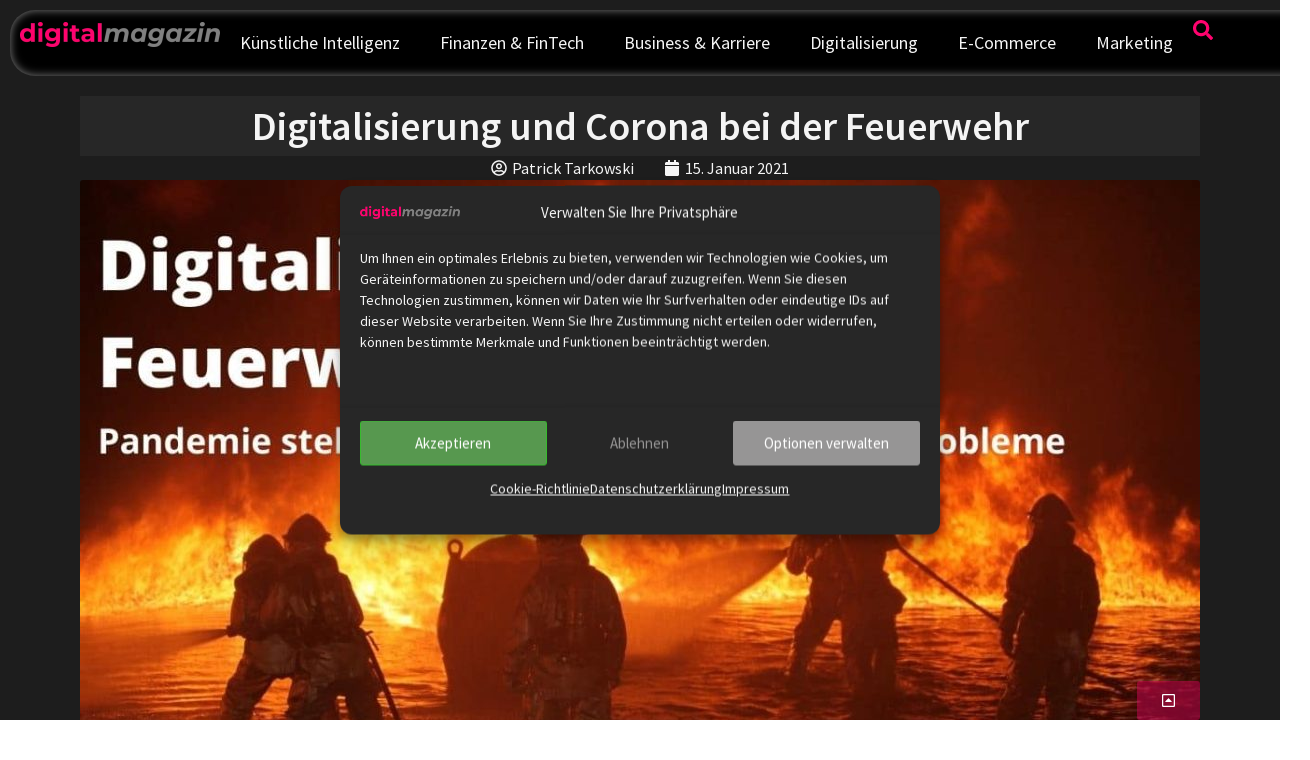

--- FILE ---
content_type: text/html; charset=UTF-8
request_url: https://digital-magazin.de/digitalisierung-bei-feuerwehreinsaetzen/
body_size: 23513
content:
<!doctype html>
<html lang="de" prefix="og: https://ogp.me/ns#">
<head>
	<meta charset="UTF-8">
	<meta name="viewport" content="width=device-width, initial-scale=1">
	<link rel="profile" href="https://gmpg.org/xfn/11">
	
<!-- Suchmaschinen-Optimierung durch Rank Math PRO - https://rankmath.com/ -->
<title>Digitalisierung und Corona bei der Feuerwehr | dm</title>
<meta name="description" content="Freiwillige Feuerwehren leisten wichtige und anspruchsvolle Dienste. Deswegen ist es wichtig, ihnen eine bestmögliche Ausstattung zukommen zu lassen. Immer"/>
<meta name="robots" content="follow, index, max-snippet:-1, max-video-preview:-1, max-image-preview:large"/>
<link rel="canonical" href="https://digital-magazin.de/digitalisierung-bei-feuerwehreinsaetzen/" />
<meta property="og:locale" content="de_DE" />
<meta property="og:type" content="article" />
<meta property="og:title" content="Digitalisierung und Corona bei der Feuerwehr | dm" />
<meta property="og:description" content="Freiwillige Feuerwehren leisten wichtige und anspruchsvolle Dienste. Deswegen ist es wichtig, ihnen eine bestmögliche Ausstattung zukommen zu lassen. Immer" />
<meta property="og:url" content="https://digital-magazin.de/digitalisierung-bei-feuerwehreinsaetzen/" />
<meta property="og:site_name" content="digital-magazin.de" />
<meta property="article:publisher" content="https://www.facebook.com/digitalmagazinDE/" />
<meta property="article:author" content="https://www.facebook.com/Noack.Alex" />
<meta property="article:tag" content="Covid-19 / Corona Virus" />
<meta property="article:section" content="Digitalisierung" />
<meta property="fb:app_id" content="1929857183717744" />
<meta property="og:image" content="https://digital-magazin.de/wp-content/uploads/2021/01/Digitalisierung-bei-Feuerwehr.jpg" />
<meta property="og:image:secure_url" content="https://digital-magazin.de/wp-content/uploads/2021/01/Digitalisierung-bei-Feuerwehr.jpg" />
<meta property="og:image:width" content="1200" />
<meta property="og:image:height" content="800" />
<meta property="og:image:alt" content="Digitalisierung und Corona bei der Feuerwehr" />
<meta property="og:image:type" content="image/jpeg" />
<meta property="article:published_time" content="2021-01-15T06:47:54+01:00" />
<meta name="twitter:card" content="summary_large_image" />
<meta name="twitter:title" content="Digitalisierung und Corona bei der Feuerwehr | dm" />
<meta name="twitter:description" content="Freiwillige Feuerwehren leisten wichtige und anspruchsvolle Dienste. Deswegen ist es wichtig, ihnen eine bestmögliche Ausstattung zukommen zu lassen. Immer" />
<meta name="twitter:site" content="@digitalmag_de" />
<meta name="twitter:creator" content="@digitalmag_de" />
<meta name="twitter:image" content="https://digital-magazin.de/wp-content/uploads/2021/01/Digitalisierung-bei-Feuerwehr.jpg" />
<meta name="twitter:label1" content="Verfasst von" />
<meta name="twitter:data1" content="Patrick Tarkowski" />
<meta name="twitter:label2" content="Lesedauer" />
<meta name="twitter:data2" content="2 Minuten" />
<script type="application/ld+json" class="rank-math-schema-pro">{"@context":"https://schema.org","@graph":[{"@type":"Place","@id":"https://digital-magazin.de/#place","address":{"@type":"PostalAddress","streetAddress":"Karl-Marx-Platz 11","addressLocality":"Eberswalde","addressRegion":"Deutschland","postalCode":"16225","addressCountry":"DE"}},{"@type":["NewsMediaOrganization","Organization"],"@id":"https://digital-magazin.de/#organization","name":"noack.digital | digital business solutions","url":"https://digital-magazin.de","sameAs":["https://www.facebook.com/digitalmagazinDE/","https://twitter.com/digitalmag_de"],"email":"info@noack.digital","address":{"@type":"PostalAddress","streetAddress":"Karl-Marx-Platz 11","addressLocality":"Eberswalde","addressRegion":"Deutschland","postalCode":"16225","addressCountry":"DE"},"logo":{"@type":"ImageObject","@id":"https://digital-magazin.de/#logo","url":"https://digital-magazin.de/wp-content/uploads/2024/10/digital-magazin-logo-M.webp","contentUrl":"https://digital-magazin.de/wp-content/uploads/2024/10/digital-magazin-logo-M.webp","caption":"digital-magazin.de","inLanguage":"de","width":"753","height":"94"},"contactPoint":[{"@type":"ContactPoint","telephone":"+49 (0) 173 38 171 32","contactType":"customer support"}],"vatID":"DE344427600","location":{"@id":"https://digital-magazin.de/#place"}},{"@type":"WebSite","@id":"https://digital-magazin.de/#website","url":"https://digital-magazin.de","name":"digital-magazin.de","alternateName":"dm","publisher":{"@id":"https://digital-magazin.de/#organization"},"inLanguage":"de"},{"@type":"ImageObject","@id":"https://digital-magazin.de/wp-content/uploads/2021/01/Digitalisierung-bei-Feuerwehr.jpg","url":"https://digital-magazin.de/wp-content/uploads/2021/01/Digitalisierung-bei-Feuerwehr.jpg","width":"1200","height":"800","inLanguage":"de"},{"@type":"BreadcrumbList","@id":"https://digital-magazin.de/digitalisierung-bei-feuerwehreinsaetzen/#breadcrumb","itemListElement":[{"@type":"ListItem","position":"1","item":{"@id":"https://digital-magazin.de","name":"Home"}},{"@type":"ListItem","position":"2","item":{"@id":"https://digital-magazin.de/digitalisierung/","name":"Digitalisierung"}},{"@type":"ListItem","position":"3","item":{"@id":"https://digital-magazin.de/digitalisierung-bei-feuerwehreinsaetzen/","name":"Digitalisierung und Corona bei der Feuerwehr"}}]},{"@type":"WebPage","@id":"https://digital-magazin.de/digitalisierung-bei-feuerwehreinsaetzen/#webpage","url":"https://digital-magazin.de/digitalisierung-bei-feuerwehreinsaetzen/","name":"Digitalisierung und Corona bei der Feuerwehr | dm","datePublished":"2021-01-15T06:47:54+01:00","dateModified":"2021-01-15T06:47:54+01:00","isPartOf":{"@id":"https://digital-magazin.de/#website"},"primaryImageOfPage":{"@id":"https://digital-magazin.de/wp-content/uploads/2021/01/Digitalisierung-bei-Feuerwehr.jpg"},"inLanguage":"de","breadcrumb":{"@id":"https://digital-magazin.de/digitalisierung-bei-feuerwehreinsaetzen/#breadcrumb"}},{"@type":"Person","@id":"https://digital-magazin.de/autor-in/patrik-tarkowski/","name":"Patrick Tarkowski","description":"Patrick Tarkowski, Autor seit 2008, Experte in E-Commerce, Online-Marketing, Familie, Erziehung, SEO, schreibt E-Books, Theaterst\u00fccke und Romane.","url":"https://digital-magazin.de/autor-in/patrik-tarkowski/","image":{"@type":"ImageObject","@id":"https://digital-magazin.de/wp-content/uploads/2024/10/neutral-human-avatar-150x150.webp","url":"https://digital-magazin.de/wp-content/uploads/2024/10/neutral-human-avatar-150x150.webp","caption":"Patrick Tarkowski","inLanguage":"de"},"worksFor":{"@id":"https://digital-magazin.de/#organization"}},{"@type":"NewsArticle","headline":"Digitalisierung und Corona bei der Feuerwehr | dm","datePublished":"2021-01-15T06:47:54+01:00","dateModified":"2021-01-15T06:47:54+01:00","articleSection":"Digitalisierung","author":{"@id":"https://digital-magazin.de/autor-in/patrik-tarkowski/","name":"Patrick Tarkowski"},"publisher":{"@id":"https://digital-magazin.de/#organization"},"description":"Freiwillige Feuerwehren leisten wichtige und anspruchsvolle Dienste. Deswegen ist es wichtig, ihnen eine bestm\u00f6gliche Ausstattung zukommen zu lassen. Immer","copyrightYear":"2021","copyrightHolder":{"@id":"https://digital-magazin.de/#organization"},"name":"Digitalisierung und Corona bei der Feuerwehr | dm","@id":"https://digital-magazin.de/digitalisierung-bei-feuerwehreinsaetzen/#richSnippet","isPartOf":{"@id":"https://digital-magazin.de/digitalisierung-bei-feuerwehreinsaetzen/#webpage"},"image":{"@id":"https://digital-magazin.de/wp-content/uploads/2021/01/Digitalisierung-bei-Feuerwehr.jpg"},"inLanguage":"de","mainEntityOfPage":{"@id":"https://digital-magazin.de/digitalisierung-bei-feuerwehreinsaetzen/#webpage"}}]}</script>
<!-- /Rank Math WordPress SEO Plugin -->

<link rel='dns-prefetch' href='//cdnjs.cloudflare.com' />
<link rel="alternate" type="application/rss+xml" title="digital-magazin.de &raquo; Feed" href="https://digital-magazin.de/feed/" />
<link rel="alternate" type="application/rss+xml" title="digital-magazin.de &raquo; Kommentar-Feed" href="https://digital-magazin.de/comments/feed/" />
<link rel="alternate" type="application/rss+xml" title="digital-magazin.de &raquo; Digitalisierung und Corona bei der Feuerwehr-Kommentar-Feed" href="https://digital-magazin.de/digitalisierung-bei-feuerwehreinsaetzen/feed/" />
<link rel="alternate" title="oEmbed (JSON)" type="application/json+oembed" href="https://digital-magazin.de/wp-json/oembed/1.0/embed?url=https%3A%2F%2Fdigital-magazin.de%2Fdigitalisierung-bei-feuerwehreinsaetzen%2F" />
<link rel="alternate" title="oEmbed (XML)" type="text/xml+oembed" href="https://digital-magazin.de/wp-json/oembed/1.0/embed?url=https%3A%2F%2Fdigital-magazin.de%2Fdigitalisierung-bei-feuerwehreinsaetzen%2F&#038;format=xml" />
<style id='wp-img-auto-sizes-contain-inline-css'>
img:is([sizes=auto i],[sizes^="auto," i]){contain-intrinsic-size:3000px 1500px}
/*# sourceURL=wp-img-auto-sizes-contain-inline-css */
</style>
<style id='wp-emoji-styles-inline-css'>

	img.wp-smiley, img.emoji {
		display: inline !important;
		border: none !important;
		box-shadow: none !important;
		height: 1em !important;
		width: 1em !important;
		margin: 0 0.07em !important;
		vertical-align: -0.1em !important;
		background: none !important;
		padding: 0 !important;
	}
/*# sourceURL=wp-emoji-styles-inline-css */
</style>
<link rel='stylesheet' id='wp-block-library-css' href='https://digital-magazin.de/wp-includes/css/dist/block-library/style.min.css?ver=6.9' media='all' />
<style id='global-styles-inline-css'>
:root{--wp--preset--aspect-ratio--square: 1;--wp--preset--aspect-ratio--4-3: 4/3;--wp--preset--aspect-ratio--3-4: 3/4;--wp--preset--aspect-ratio--3-2: 3/2;--wp--preset--aspect-ratio--2-3: 2/3;--wp--preset--aspect-ratio--16-9: 16/9;--wp--preset--aspect-ratio--9-16: 9/16;--wp--preset--color--black: #000000;--wp--preset--color--cyan-bluish-gray: #abb8c3;--wp--preset--color--white: #ffffff;--wp--preset--color--pale-pink: #f78da7;--wp--preset--color--vivid-red: #cf2e2e;--wp--preset--color--luminous-vivid-orange: #ff6900;--wp--preset--color--luminous-vivid-amber: #fcb900;--wp--preset--color--light-green-cyan: #7bdcb5;--wp--preset--color--vivid-green-cyan: #00d084;--wp--preset--color--pale-cyan-blue: #8ed1fc;--wp--preset--color--vivid-cyan-blue: #0693e3;--wp--preset--color--vivid-purple: #9b51e0;--wp--preset--gradient--vivid-cyan-blue-to-vivid-purple: linear-gradient(135deg,rgb(6,147,227) 0%,rgb(155,81,224) 100%);--wp--preset--gradient--light-green-cyan-to-vivid-green-cyan: linear-gradient(135deg,rgb(122,220,180) 0%,rgb(0,208,130) 100%);--wp--preset--gradient--luminous-vivid-amber-to-luminous-vivid-orange: linear-gradient(135deg,rgb(252,185,0) 0%,rgb(255,105,0) 100%);--wp--preset--gradient--luminous-vivid-orange-to-vivid-red: linear-gradient(135deg,rgb(255,105,0) 0%,rgb(207,46,46) 100%);--wp--preset--gradient--very-light-gray-to-cyan-bluish-gray: linear-gradient(135deg,rgb(238,238,238) 0%,rgb(169,184,195) 100%);--wp--preset--gradient--cool-to-warm-spectrum: linear-gradient(135deg,rgb(74,234,220) 0%,rgb(151,120,209) 20%,rgb(207,42,186) 40%,rgb(238,44,130) 60%,rgb(251,105,98) 80%,rgb(254,248,76) 100%);--wp--preset--gradient--blush-light-purple: linear-gradient(135deg,rgb(255,206,236) 0%,rgb(152,150,240) 100%);--wp--preset--gradient--blush-bordeaux: linear-gradient(135deg,rgb(254,205,165) 0%,rgb(254,45,45) 50%,rgb(107,0,62) 100%);--wp--preset--gradient--luminous-dusk: linear-gradient(135deg,rgb(255,203,112) 0%,rgb(199,81,192) 50%,rgb(65,88,208) 100%);--wp--preset--gradient--pale-ocean: linear-gradient(135deg,rgb(255,245,203) 0%,rgb(182,227,212) 50%,rgb(51,167,181) 100%);--wp--preset--gradient--electric-grass: linear-gradient(135deg,rgb(202,248,128) 0%,rgb(113,206,126) 100%);--wp--preset--gradient--midnight: linear-gradient(135deg,rgb(2,3,129) 0%,rgb(40,116,252) 100%);--wp--preset--font-size--small: 13px;--wp--preset--font-size--medium: 20px;--wp--preset--font-size--large: 36px;--wp--preset--font-size--x-large: 42px;--wp--preset--spacing--20: 0.44rem;--wp--preset--spacing--30: 0.67rem;--wp--preset--spacing--40: 1rem;--wp--preset--spacing--50: 1.5rem;--wp--preset--spacing--60: 2.25rem;--wp--preset--spacing--70: 3.38rem;--wp--preset--spacing--80: 5.06rem;--wp--preset--shadow--natural: 6px 6px 9px rgba(0, 0, 0, 0.2);--wp--preset--shadow--deep: 12px 12px 50px rgba(0, 0, 0, 0.4);--wp--preset--shadow--sharp: 6px 6px 0px rgba(0, 0, 0, 0.2);--wp--preset--shadow--outlined: 6px 6px 0px -3px rgb(255, 255, 255), 6px 6px rgb(0, 0, 0);--wp--preset--shadow--crisp: 6px 6px 0px rgb(0, 0, 0);}:root { --wp--style--global--content-size: 800px;--wp--style--global--wide-size: 1200px; }:where(body) { margin: 0; }.wp-site-blocks > .alignleft { float: left; margin-right: 2em; }.wp-site-blocks > .alignright { float: right; margin-left: 2em; }.wp-site-blocks > .aligncenter { justify-content: center; margin-left: auto; margin-right: auto; }:where(.wp-site-blocks) > * { margin-block-start: 24px; margin-block-end: 0; }:where(.wp-site-blocks) > :first-child { margin-block-start: 0; }:where(.wp-site-blocks) > :last-child { margin-block-end: 0; }:root { --wp--style--block-gap: 24px; }:root :where(.is-layout-flow) > :first-child{margin-block-start: 0;}:root :where(.is-layout-flow) > :last-child{margin-block-end: 0;}:root :where(.is-layout-flow) > *{margin-block-start: 24px;margin-block-end: 0;}:root :where(.is-layout-constrained) > :first-child{margin-block-start: 0;}:root :where(.is-layout-constrained) > :last-child{margin-block-end: 0;}:root :where(.is-layout-constrained) > *{margin-block-start: 24px;margin-block-end: 0;}:root :where(.is-layout-flex){gap: 24px;}:root :where(.is-layout-grid){gap: 24px;}.is-layout-flow > .alignleft{float: left;margin-inline-start: 0;margin-inline-end: 2em;}.is-layout-flow > .alignright{float: right;margin-inline-start: 2em;margin-inline-end: 0;}.is-layout-flow > .aligncenter{margin-left: auto !important;margin-right: auto !important;}.is-layout-constrained > .alignleft{float: left;margin-inline-start: 0;margin-inline-end: 2em;}.is-layout-constrained > .alignright{float: right;margin-inline-start: 2em;margin-inline-end: 0;}.is-layout-constrained > .aligncenter{margin-left: auto !important;margin-right: auto !important;}.is-layout-constrained > :where(:not(.alignleft):not(.alignright):not(.alignfull)){max-width: var(--wp--style--global--content-size);margin-left: auto !important;margin-right: auto !important;}.is-layout-constrained > .alignwide{max-width: var(--wp--style--global--wide-size);}body .is-layout-flex{display: flex;}.is-layout-flex{flex-wrap: wrap;align-items: center;}.is-layout-flex > :is(*, div){margin: 0;}body .is-layout-grid{display: grid;}.is-layout-grid > :is(*, div){margin: 0;}body{padding-top: 0px;padding-right: 0px;padding-bottom: 0px;padding-left: 0px;}a:where(:not(.wp-element-button)){text-decoration: underline;}:root :where(.wp-element-button, .wp-block-button__link){background-color: #32373c;border-width: 0;color: #fff;font-family: inherit;font-size: inherit;font-style: inherit;font-weight: inherit;letter-spacing: inherit;line-height: inherit;padding-top: calc(0.667em + 2px);padding-right: calc(1.333em + 2px);padding-bottom: calc(0.667em + 2px);padding-left: calc(1.333em + 2px);text-decoration: none;text-transform: inherit;}.has-black-color{color: var(--wp--preset--color--black) !important;}.has-cyan-bluish-gray-color{color: var(--wp--preset--color--cyan-bluish-gray) !important;}.has-white-color{color: var(--wp--preset--color--white) !important;}.has-pale-pink-color{color: var(--wp--preset--color--pale-pink) !important;}.has-vivid-red-color{color: var(--wp--preset--color--vivid-red) !important;}.has-luminous-vivid-orange-color{color: var(--wp--preset--color--luminous-vivid-orange) !important;}.has-luminous-vivid-amber-color{color: var(--wp--preset--color--luminous-vivid-amber) !important;}.has-light-green-cyan-color{color: var(--wp--preset--color--light-green-cyan) !important;}.has-vivid-green-cyan-color{color: var(--wp--preset--color--vivid-green-cyan) !important;}.has-pale-cyan-blue-color{color: var(--wp--preset--color--pale-cyan-blue) !important;}.has-vivid-cyan-blue-color{color: var(--wp--preset--color--vivid-cyan-blue) !important;}.has-vivid-purple-color{color: var(--wp--preset--color--vivid-purple) !important;}.has-black-background-color{background-color: var(--wp--preset--color--black) !important;}.has-cyan-bluish-gray-background-color{background-color: var(--wp--preset--color--cyan-bluish-gray) !important;}.has-white-background-color{background-color: var(--wp--preset--color--white) !important;}.has-pale-pink-background-color{background-color: var(--wp--preset--color--pale-pink) !important;}.has-vivid-red-background-color{background-color: var(--wp--preset--color--vivid-red) !important;}.has-luminous-vivid-orange-background-color{background-color: var(--wp--preset--color--luminous-vivid-orange) !important;}.has-luminous-vivid-amber-background-color{background-color: var(--wp--preset--color--luminous-vivid-amber) !important;}.has-light-green-cyan-background-color{background-color: var(--wp--preset--color--light-green-cyan) !important;}.has-vivid-green-cyan-background-color{background-color: var(--wp--preset--color--vivid-green-cyan) !important;}.has-pale-cyan-blue-background-color{background-color: var(--wp--preset--color--pale-cyan-blue) !important;}.has-vivid-cyan-blue-background-color{background-color: var(--wp--preset--color--vivid-cyan-blue) !important;}.has-vivid-purple-background-color{background-color: var(--wp--preset--color--vivid-purple) !important;}.has-black-border-color{border-color: var(--wp--preset--color--black) !important;}.has-cyan-bluish-gray-border-color{border-color: var(--wp--preset--color--cyan-bluish-gray) !important;}.has-white-border-color{border-color: var(--wp--preset--color--white) !important;}.has-pale-pink-border-color{border-color: var(--wp--preset--color--pale-pink) !important;}.has-vivid-red-border-color{border-color: var(--wp--preset--color--vivid-red) !important;}.has-luminous-vivid-orange-border-color{border-color: var(--wp--preset--color--luminous-vivid-orange) !important;}.has-luminous-vivid-amber-border-color{border-color: var(--wp--preset--color--luminous-vivid-amber) !important;}.has-light-green-cyan-border-color{border-color: var(--wp--preset--color--light-green-cyan) !important;}.has-vivid-green-cyan-border-color{border-color: var(--wp--preset--color--vivid-green-cyan) !important;}.has-pale-cyan-blue-border-color{border-color: var(--wp--preset--color--pale-cyan-blue) !important;}.has-vivid-cyan-blue-border-color{border-color: var(--wp--preset--color--vivid-cyan-blue) !important;}.has-vivid-purple-border-color{border-color: var(--wp--preset--color--vivid-purple) !important;}.has-vivid-cyan-blue-to-vivid-purple-gradient-background{background: var(--wp--preset--gradient--vivid-cyan-blue-to-vivid-purple) !important;}.has-light-green-cyan-to-vivid-green-cyan-gradient-background{background: var(--wp--preset--gradient--light-green-cyan-to-vivid-green-cyan) !important;}.has-luminous-vivid-amber-to-luminous-vivid-orange-gradient-background{background: var(--wp--preset--gradient--luminous-vivid-amber-to-luminous-vivid-orange) !important;}.has-luminous-vivid-orange-to-vivid-red-gradient-background{background: var(--wp--preset--gradient--luminous-vivid-orange-to-vivid-red) !important;}.has-very-light-gray-to-cyan-bluish-gray-gradient-background{background: var(--wp--preset--gradient--very-light-gray-to-cyan-bluish-gray) !important;}.has-cool-to-warm-spectrum-gradient-background{background: var(--wp--preset--gradient--cool-to-warm-spectrum) !important;}.has-blush-light-purple-gradient-background{background: var(--wp--preset--gradient--blush-light-purple) !important;}.has-blush-bordeaux-gradient-background{background: var(--wp--preset--gradient--blush-bordeaux) !important;}.has-luminous-dusk-gradient-background{background: var(--wp--preset--gradient--luminous-dusk) !important;}.has-pale-ocean-gradient-background{background: var(--wp--preset--gradient--pale-ocean) !important;}.has-electric-grass-gradient-background{background: var(--wp--preset--gradient--electric-grass) !important;}.has-midnight-gradient-background{background: var(--wp--preset--gradient--midnight) !important;}.has-small-font-size{font-size: var(--wp--preset--font-size--small) !important;}.has-medium-font-size{font-size: var(--wp--preset--font-size--medium) !important;}.has-large-font-size{font-size: var(--wp--preset--font-size--large) !important;}.has-x-large-font-size{font-size: var(--wp--preset--font-size--x-large) !important;}
:root :where(.wp-block-pullquote){font-size: 1.5em;line-height: 1.6;}
/*# sourceURL=global-styles-inline-css */
</style>
<link rel='stylesheet' id='cmplz-general-css' href='https://digital-magazin.de/wp-content/plugins/complianz-gdpr-premium/assets/css/cookieblocker.min.css?ver=1762016191' media='all' />
<link rel='stylesheet' id='font-awesome-brands-css' href='https://cdnjs.cloudflare.com/ajax/libs/font-awesome/5.15.4/css/all.min.css?ver=5.15.4' media='all' />
<link rel='stylesheet' id='hello-elementor-css' href='https://digital-magazin.de/wp-content/themes/hello-elementor/assets/css/reset.css?ver=3.4.5' media='all' />
<link rel='stylesheet' id='hello-elementor-theme-style-css' href='https://digital-magazin.de/wp-content/themes/hello-elementor/assets/css/theme.css?ver=3.4.5' media='all' />
<link rel='stylesheet' id='hello-elementor-header-footer-css' href='https://digital-magazin.de/wp-content/themes/hello-elementor/assets/css/header-footer.css?ver=3.4.5' media='all' />
<link rel='stylesheet' id='elementor-frontend-css' href='https://digital-magazin.de/wp-content/plugins/elementor/assets/css/frontend.min.css?ver=3.33.3' media='all' />
<link rel='stylesheet' id='elementor-post-4629-css' href='https://digital-magazin.de/wp-content/uploads/elementor/css/post-4629.css?ver=1764930289' media='all' />
<link rel='stylesheet' id='widget-image-css' href='https://digital-magazin.de/wp-content/plugins/elementor/assets/css/widget-image.min.css?ver=3.33.3' media='all' />
<link rel='stylesheet' id='widget-nav-menu-css' href='https://digital-magazin.de/wp-content/plugins/elementor-pro/assets/css/widget-nav-menu.min.css?ver=3.33.2' media='all' />
<link rel='stylesheet' id='widget-divider-css' href='https://digital-magazin.de/wp-content/plugins/elementor/assets/css/widget-divider.min.css?ver=3.33.3' media='all' />
<link rel='stylesheet' id='widget-heading-css' href='https://digital-magazin.de/wp-content/plugins/elementor/assets/css/widget-heading.min.css?ver=3.33.3' media='all' />
<link rel='stylesheet' id='widget-post-info-css' href='https://digital-magazin.de/wp-content/plugins/elementor-pro/assets/css/widget-post-info.min.css?ver=3.33.2' media='all' />
<link rel='stylesheet' id='widget-icon-list-css' href='https://digital-magazin.de/wp-content/plugins/elementor/assets/css/widget-icon-list.min.css?ver=3.33.3' media='all' />
<link rel='stylesheet' id='widget-table-of-contents-css' href='https://digital-magazin.de/wp-content/plugins/elementor-pro/assets/css/widget-table-of-contents.min.css?ver=3.33.2' media='all' />
<link rel='stylesheet' id='widget-post-navigation-css' href='https://digital-magazin.de/wp-content/plugins/elementor-pro/assets/css/widget-post-navigation.min.css?ver=3.33.2' media='all' />
<link rel='stylesheet' id='e-sticky-css' href='https://digital-magazin.de/wp-content/plugins/elementor-pro/assets/css/modules/sticky.min.css?ver=3.33.2' media='all' />
<link rel='stylesheet' id='widget-posts-css' href='https://digital-magazin.de/wp-content/plugins/elementor-pro/assets/css/widget-posts.min.css?ver=3.33.2' media='all' />
<link rel='stylesheet' id='elementor-post-8165-css' href='https://digital-magazin.de/wp-content/uploads/elementor/css/post-8165.css?ver=1764930289' media='all' />
<link rel='stylesheet' id='elementor-post-4792-css' href='https://digital-magazin.de/wp-content/uploads/elementor/css/post-4792.css?ver=1764930289' media='all' />
<link rel='stylesheet' id='elementor-post-4720-css' href='https://digital-magazin.de/wp-content/uploads/elementor/css/post-4720.css?ver=1764930290' media='all' />
<link rel='stylesheet' id='elementor-gf-local-sourcesanspro-css' href='https://digital-magazin.de/wp-content/uploads/elementor/google-fonts/css/sourcesanspro.css?ver=1746361231' media='all' />
<script src="https://digital-magazin.de/wp-includes/js/jquery/jquery.min.js?ver=3.7.1" id="jquery-core-js"></script>
<script src="https://digital-magazin.de/wp-includes/js/jquery/jquery-migrate.min.js?ver=3.4.1" id="jquery-migrate-js"></script>
<link rel="https://api.w.org/" href="https://digital-magazin.de/wp-json/" /><link rel="alternate" title="JSON" type="application/json" href="https://digital-magazin.de/wp-json/wp/v2/posts/2824" /><link rel="EditURI" type="application/rsd+xml" title="RSD" href="https://digital-magazin.de/xmlrpc.php?rsd" />
<meta name="generator" content="WordPress 6.9" />
<link rel='shortlink' href='https://digital-magazin.de/?p=2824' />
			<style>.cmplz-hidden {
					display: none !important;
				}</style>			<style>
				.e-con.e-parent:nth-of-type(n+4):not(.e-lazyloaded):not(.e-no-lazyload),
				.e-con.e-parent:nth-of-type(n+4):not(.e-lazyloaded):not(.e-no-lazyload) * {
					background-image: none !important;
				}
				@media screen and (max-height: 1024px) {
					.e-con.e-parent:nth-of-type(n+3):not(.e-lazyloaded):not(.e-no-lazyload),
					.e-con.e-parent:nth-of-type(n+3):not(.e-lazyloaded):not(.e-no-lazyload) * {
						background-image: none !important;
					}
				}
				@media screen and (max-height: 640px) {
					.e-con.e-parent:nth-of-type(n+2):not(.e-lazyloaded):not(.e-no-lazyload),
					.e-con.e-parent:nth-of-type(n+2):not(.e-lazyloaded):not(.e-no-lazyload) * {
						background-image: none !important;
					}
				}
			</style>
			<script id="google_gtagjs" src="https://digital-magazin.de/?local_ga_js=6b4762aa74bb8ca5f6b355e012b99c27" async></script>
<script id="google_gtagjs-inline">
window.dataLayer = window.dataLayer || [];function gtag(){dataLayer.push(arguments);}gtag('js', new Date());gtag('config', 'G-WSCSYJJBKN', {'anonymize_ip': true} );
</script>
<link rel="icon" href="https://digital-magazin.de/wp-content/uploads/2024/10/digital-magazin-favicon-150x150.webp" sizes="32x32" />
<link rel="icon" href="https://digital-magazin.de/wp-content/uploads/2024/10/digital-magazin-favicon-354x354.webp" sizes="192x192" />
<link rel="apple-touch-icon" href="https://digital-magazin.de/wp-content/uploads/2024/10/digital-magazin-favicon-354x354.webp" />
<meta name="msapplication-TileImage" content="https://digital-magazin.de/wp-content/uploads/2024/10/digital-magazin-favicon-354x354.webp" />
</head>
<body class="wp-singular post-template-default single single-post postid-2824 single-format-standard wp-custom-logo wp-embed-responsive wp-theme-hello-elementor wp-child-theme-hello-dm-child hello-elementor-default elementor-default elementor-kit-4629 elementor-page-4720">


<a class="skip-link screen-reader-text" href="#content">Zum Inhalt springen</a>

		<header data-elementor-type="header" data-elementor-id="8165" class="elementor elementor-8165 elementor-location-header" data-elementor-post-type="elementor_library">
			<div class="elementor-element elementor-element-7a3db52 e-con-full e-flex e-con e-parent" data-id="7a3db52" data-element_type="container">
		<div class="elementor-element elementor-element-c53c772 e-con-full e-flex e-con e-child" data-id="c53c772" data-element_type="container" data-settings="{&quot;background_background&quot;:&quot;classic&quot;}">
				<div class="elementor-element elementor-element-c3400a1 elementor-widget elementor-widget-theme-site-logo elementor-widget-image" data-id="c3400a1" data-element_type="widget" data-widget_type="theme-site-logo.default">
											<a href="https://digital-magazin.de">
			<img src="https://digital-magazin.de/wp-content/uploads/elementor/thumbs/digital-magazin-logo-L-e1756393322875-raxesyzzjy6j1vxbdw5a5jco0lnel320obpmimjcai.webp" title="digital-magazin.de Logo" alt="digital-magazin.de Logo" loading="lazy" />				</a>
											</div>
				<div class="elementor-element elementor-element-a1b6180 elementor-hidden-desktop elementor-hidden-tablet elementor-view-default elementor-widget elementor-widget-icon" data-id="a1b6180" data-element_type="widget" data-widget_type="icon.default">
							<div class="elementor-icon-wrapper">
			<a class="elementor-icon" href="#elementor-action%3Aaction%3Dpopup%3Aopen%26settings%3DeyJpZCI6IjczNzQiLCJ0b2dnbGUiOmZhbHNlfQ%3D%3D">
			<svg aria-hidden="true" class="e-font-icon-svg e-fas-bars" viewBox="0 0 448 512" xmlns="http://www.w3.org/2000/svg"><path d="M16 132h416c8.837 0 16-7.163 16-16V76c0-8.837-7.163-16-16-16H16C7.163 60 0 67.163 0 76v40c0 8.837 7.163 16 16 16zm0 160h416c8.837 0 16-7.163 16-16v-40c0-8.837-7.163-16-16-16H16c-8.837 0-16 7.163-16 16v40c0 8.837 7.163 16 16 16zm0 160h416c8.837 0 16-7.163 16-16v-40c0-8.837-7.163-16-16-16H16c-8.837 0-16 7.163-16 16v40c0 8.837 7.163 16 16 16z"></path></svg>			</a>
		</div>
						</div>
				<div class="elementor-element elementor-element-27bfd6d elementor-hidden-mobile elementor-nav-menu--dropdown-tablet elementor-nav-menu__text-align-aside elementor-nav-menu--toggle elementor-nav-menu--burger elementor-widget elementor-widget-nav-menu" data-id="27bfd6d" data-element_type="widget" data-settings="{&quot;layout&quot;:&quot;horizontal&quot;,&quot;submenu_icon&quot;:{&quot;value&quot;:&quot;&lt;svg aria-hidden=\&quot;true\&quot; class=\&quot;e-font-icon-svg e-fas-caret-down\&quot; viewBox=\&quot;0 0 320 512\&quot; xmlns=\&quot;http:\/\/www.w3.org\/2000\/svg\&quot;&gt;&lt;path d=\&quot;M31.3 192h257.3c17.8 0 26.7 21.5 14.1 34.1L174.1 354.8c-7.8 7.8-20.5 7.8-28.3 0L17.2 226.1C4.6 213.5 13.5 192 31.3 192z\&quot;&gt;&lt;\/path&gt;&lt;\/svg&gt;&quot;,&quot;library&quot;:&quot;fa-solid&quot;},&quot;toggle&quot;:&quot;burger&quot;}" data-widget_type="nav-menu.default">
								<nav aria-label="Menü" class="elementor-nav-menu--main elementor-nav-menu__container elementor-nav-menu--layout-horizontal e--pointer-underline e--animation-fade">
				<ul id="menu-1-27bfd6d" class="elementor-nav-menu"><li class="menu-item menu-item-type-taxonomy menu-item-object-category menu-item-8526"><a href="https://digital-magazin.de/kuenstliche-intelligenz/" class="elementor-item">Künstliche Intelligenz</a></li>
<li class="menu-item menu-item-type-taxonomy menu-item-object-category menu-item-8528"><a href="https://digital-magazin.de/finanzen-fintech/" class="elementor-item">Finanzen &#038; FinTech</a></li>
<li class="menu-item menu-item-type-taxonomy menu-item-object-category menu-item-8525"><a href="https://digital-magazin.de/business-karriere/" class="elementor-item">Business &#038; Karriere</a></li>
<li class="menu-item menu-item-type-taxonomy menu-item-object-category current-post-ancestor current-menu-parent current-post-parent menu-item-8523"><a href="https://digital-magazin.de/digitalisierung/" class="elementor-item">Digitalisierung</a></li>
<li class="menu-item menu-item-type-taxonomy menu-item-object-category menu-item-8524"><a href="https://digital-magazin.de/e-commerce/" class="elementor-item">E-Commerce</a></li>
<li class="menu-item menu-item-type-taxonomy menu-item-object-category menu-item-8527"><a href="https://digital-magazin.de/digital-marketing/" class="elementor-item">Marketing</a></li>
</ul>			</nav>
					<div class="elementor-menu-toggle" role="button" tabindex="0" aria-label="Menu Toggle" aria-expanded="false">
			<svg aria-hidden="true" role="presentation" class="elementor-menu-toggle__icon--open e-font-icon-svg e-eicon-menu-bar" viewBox="0 0 1000 1000" xmlns="http://www.w3.org/2000/svg"><path d="M104 333H896C929 333 958 304 958 271S929 208 896 208H104C71 208 42 237 42 271S71 333 104 333ZM104 583H896C929 583 958 554 958 521S929 458 896 458H104C71 458 42 487 42 521S71 583 104 583ZM104 833H896C929 833 958 804 958 771S929 708 896 708H104C71 708 42 737 42 771S71 833 104 833Z"></path></svg><svg aria-hidden="true" role="presentation" class="elementor-menu-toggle__icon--close e-font-icon-svg e-eicon-close" viewBox="0 0 1000 1000" xmlns="http://www.w3.org/2000/svg"><path d="M742 167L500 408 258 167C246 154 233 150 217 150 196 150 179 158 167 167 154 179 150 196 150 212 150 229 154 242 171 254L408 500 167 742C138 771 138 800 167 829 196 858 225 858 254 829L496 587 738 829C750 842 767 846 783 846 800 846 817 842 829 829 842 817 846 804 846 783 846 767 842 750 829 737L588 500 833 258C863 229 863 200 833 171 804 137 775 137 742 167Z"></path></svg>		</div>
					<nav class="elementor-nav-menu--dropdown elementor-nav-menu__container" aria-hidden="true">
				<ul id="menu-2-27bfd6d" class="elementor-nav-menu"><li class="menu-item menu-item-type-taxonomy menu-item-object-category menu-item-8526"><a href="https://digital-magazin.de/kuenstliche-intelligenz/" class="elementor-item" tabindex="-1">Künstliche Intelligenz</a></li>
<li class="menu-item menu-item-type-taxonomy menu-item-object-category menu-item-8528"><a href="https://digital-magazin.de/finanzen-fintech/" class="elementor-item" tabindex="-1">Finanzen &#038; FinTech</a></li>
<li class="menu-item menu-item-type-taxonomy menu-item-object-category menu-item-8525"><a href="https://digital-magazin.de/business-karriere/" class="elementor-item" tabindex="-1">Business &#038; Karriere</a></li>
<li class="menu-item menu-item-type-taxonomy menu-item-object-category current-post-ancestor current-menu-parent current-post-parent menu-item-8523"><a href="https://digital-magazin.de/digitalisierung/" class="elementor-item" tabindex="-1">Digitalisierung</a></li>
<li class="menu-item menu-item-type-taxonomy menu-item-object-category menu-item-8524"><a href="https://digital-magazin.de/e-commerce/" class="elementor-item" tabindex="-1">E-Commerce</a></li>
<li class="menu-item menu-item-type-taxonomy menu-item-object-category menu-item-8527"><a href="https://digital-magazin.de/digital-marketing/" class="elementor-item" tabindex="-1">Marketing</a></li>
</ul>			</nav>
						</div>
				<div class="elementor-element elementor-element-ef5715b elementor-hidden-mobile elementor-view-default elementor-widget elementor-widget-icon" data-id="ef5715b" data-element_type="widget" data-widget_type="icon.default">
							<div class="elementor-icon-wrapper">
			<a class="elementor-icon" href="#elementor-action%3Aaction%3Dpopup%3Aopen%26settings%3DeyJpZCI6IjgxODUiLCJ0b2dnbGUiOmZhbHNlfQ%3D%3D">
			<svg aria-hidden="true" class="e-font-icon-svg e-fas-search" viewBox="0 0 512 512" xmlns="http://www.w3.org/2000/svg"><path d="M505 442.7L405.3 343c-4.5-4.5-10.6-7-17-7H372c27.6-35.3 44-79.7 44-128C416 93.1 322.9 0 208 0S0 93.1 0 208s93.1 208 208 208c48.3 0 92.7-16.4 128-44v16.3c0 6.4 2.5 12.5 7 17l99.7 99.7c9.4 9.4 24.6 9.4 33.9 0l28.3-28.3c9.4-9.4 9.4-24.6.1-34zM208 336c-70.7 0-128-57.2-128-128 0-70.7 57.2-128 128-128 70.7 0 128 57.2 128 128 0 70.7-57.2 128-128 128z"></path></svg>			</a>
		</div>
						</div>
				</div>
				</div>
				</header>
				<div data-elementor-type="single-post" data-elementor-id="4720" class="elementor elementor-4720 elementor-location-single post-2824 post type-post status-publish format-standard has-post-thumbnail hentry category-digitalisierung tag-covid-19-corona-virus-tag" data-elementor-post-type="elementor_library">
			<div class="elementor-element elementor-element-405b44c e-flex e-con-boxed e-con e-parent" data-id="405b44c" data-element_type="container">
					<div class="e-con-inner">
				<div class="elementor-element elementor-element-1e54426 elementor-widget elementor-widget-theme-post-title elementor-page-title elementor-widget-heading" data-id="1e54426" data-element_type="widget" id="up2title" data-widget_type="theme-post-title.default">
					<h1 class="elementor-heading-title elementor-size-default">Digitalisierung und Corona bei der Feuerwehr</h1>				</div>
				<div class="elementor-element elementor-element-949d8f5 elementor-align-center elementor-widget elementor-widget-post-info" data-id="949d8f5" data-element_type="widget" data-widget_type="post-info.default">
							<ul class="elementor-inline-items elementor-icon-list-items elementor-post-info">
								<li class="elementor-icon-list-item elementor-repeater-item-b73d123 elementor-inline-item" itemprop="author">
						<a href="https://digital-magazin.de/autor-in/patrik-tarkowski/">
											<span class="elementor-icon-list-icon">
								<svg aria-hidden="true" class="e-font-icon-svg e-far-user-circle" viewBox="0 0 496 512" xmlns="http://www.w3.org/2000/svg"><path d="M248 104c-53 0-96 43-96 96s43 96 96 96 96-43 96-96-43-96-96-96zm0 144c-26.5 0-48-21.5-48-48s21.5-48 48-48 48 21.5 48 48-21.5 48-48 48zm0-240C111 8 0 119 0 256s111 248 248 248 248-111 248-248S385 8 248 8zm0 448c-49.7 0-95.1-18.3-130.1-48.4 14.9-23 40.4-38.6 69.6-39.5 20.8 6.4 40.6 9.6 60.5 9.6s39.7-3.1 60.5-9.6c29.2 1 54.7 16.5 69.6 39.5-35 30.1-80.4 48.4-130.1 48.4zm162.7-84.1c-24.4-31.4-62.1-51.9-105.1-51.9-10.2 0-26 9.6-57.6 9.6-31.5 0-47.4-9.6-57.6-9.6-42.9 0-80.6 20.5-105.1 51.9C61.9 339.2 48 299.2 48 256c0-110.3 89.7-200 200-200s200 89.7 200 200c0 43.2-13.9 83.2-37.3 115.9z"></path></svg>							</span>
									<span class="elementor-icon-list-text elementor-post-info__item elementor-post-info__item--type-author">
										Patrick Tarkowski					</span>
									</a>
				</li>
				<li class="elementor-icon-list-item elementor-repeater-item-d8ceb39 elementor-inline-item" itemprop="datePublished">
						<a href="https://digital-magazin.de/2021/01/15/">
											<span class="elementor-icon-list-icon">
								<svg aria-hidden="true" class="e-font-icon-svg e-fas-calendar" viewBox="0 0 448 512" xmlns="http://www.w3.org/2000/svg"><path d="M12 192h424c6.6 0 12 5.4 12 12v260c0 26.5-21.5 48-48 48H48c-26.5 0-48-21.5-48-48V204c0-6.6 5.4-12 12-12zm436-44v-36c0-26.5-21.5-48-48-48h-48V12c0-6.6-5.4-12-12-12h-40c-6.6 0-12 5.4-12 12v52H160V12c0-6.6-5.4-12-12-12h-40c-6.6 0-12 5.4-12 12v52H48C21.5 64 0 85.5 0 112v36c0 6.6 5.4 12 12 12h424c6.6 0 12-5.4 12-12z"></path></svg>							</span>
									<span class="elementor-icon-list-text elementor-post-info__item elementor-post-info__item--type-date">
										<time> 15. Januar 2021</time>					</span>
									</a>
				</li>
				</ul>
						</div>
				<div class="elementor-element elementor-element-42a8a8c elementor-widget elementor-widget-theme-post-featured-image elementor-widget-image" data-id="42a8a8c" data-element_type="widget" data-widget_type="theme-post-featured-image.default">
												<figure class="wp-caption">
										<img src="https://digital-magazin.de/wp-content/uploads/elementor/thumbs/Digitalisierung-bei-Feuerwehr-r9tnhmiwojukq3somj0hcbwxece559fxk2mb3p06ck.jpg" title="Digitalisierung-bei-Feuerwehr" alt="Digitalisierung-bei-Feuerwehr" loading="lazy" />											<figcaption class="widget-image-caption wp-caption-text"></figcaption>
										</figure>
									</div>
				<div class="elementor-element elementor-element-e2bb25b elementor-widget elementor-widget-text-editor" data-id="e2bb25b" data-element_type="widget" data-widget_type="text-editor.default">
									<p style="text-align: left;"><p><strong>Freiwillige Feuerwehren leisten wichtige und anspruchsvolle Dienste. Deswegen ist es wichtig, ihnen eine bestmögliche Ausstattung zukommen zu lassen. Immer mehr Feuerwehren setzen hierbei auf digitale Lösungen. So kommen unter anderem moderne Monitore und Handyalarme zum Einsatz. Diese ermöglichen ein möglichst effizientes und sicheres Arbeiten. Angesichts der Corona-Krise sehen sich die Feuerwehrleute jedoch mit riesigen Problemen konfrontiert.</strong></p>
</p>								</div>
				<div class="elementor-element elementor-element-62407ed elementor-toc--minimized-on-desktop elementor-widget elementor-widget-table-of-contents" data-id="62407ed" data-element_type="widget" data-settings="{&quot;exclude_headings_by_selector&quot;:[],&quot;headings_by_tags&quot;:[&quot;h2&quot;,&quot;h3&quot;],&quot;marker_view&quot;:&quot;bullets&quot;,&quot;no_headings_message&quot;:&quot;No headings were found on this page.&quot;,&quot;minimized_on&quot;:&quot;desktop&quot;,&quot;icon&quot;:{&quot;value&quot;:&quot;fas fa-circle&quot;,&quot;library&quot;:&quot;fa-solid&quot;,&quot;rendered_tag&quot;:&quot;&lt;svg class=\&quot;e-font-icon-svg e-fas-circle\&quot; viewBox=\&quot;0 0 512 512\&quot; xmlns=\&quot;http:\/\/www.w3.org\/2000\/svg\&quot;&gt;&lt;path d=\&quot;M256 8C119 8 8 119 8 256s111 248 248 248 248-111 248-248S393 8 256 8z\&quot;&gt;&lt;\/path&gt;&lt;\/svg&gt;&quot;},&quot;minimize_box&quot;:&quot;yes&quot;,&quot;hierarchical_view&quot;:&quot;yes&quot;,&quot;min_height&quot;:{&quot;unit&quot;:&quot;px&quot;,&quot;size&quot;:&quot;&quot;,&quot;sizes&quot;:[]},&quot;min_height_tablet&quot;:{&quot;unit&quot;:&quot;px&quot;,&quot;size&quot;:&quot;&quot;,&quot;sizes&quot;:[]},&quot;min_height_mobile&quot;:{&quot;unit&quot;:&quot;px&quot;,&quot;size&quot;:&quot;&quot;,&quot;sizes&quot;:[]}}" data-widget_type="table-of-contents.default">
									<div class="elementor-toc__header">
						<div class="elementor-toc__header-title">
				Inhalt			</div>
										<div class="elementor-toc__toggle-button elementor-toc__toggle-button--expand" role="button" tabindex="0" aria-controls="elementor-toc__62407ed" aria-expanded="true" aria-label="Open table of contents"><svg aria-hidden="true" class="e-font-icon-svg e-fas-chevron-down" viewBox="0 0 448 512" xmlns="http://www.w3.org/2000/svg"><path d="M207.029 381.476L12.686 187.132c-9.373-9.373-9.373-24.569 0-33.941l22.667-22.667c9.357-9.357 24.522-9.375 33.901-.04L224 284.505l154.745-154.021c9.379-9.335 24.544-9.317 33.901.04l22.667 22.667c9.373 9.373 9.373 24.569 0 33.941L240.971 381.476c-9.373 9.372-24.569 9.372-33.942 0z"></path></svg></div>
				<div class="elementor-toc__toggle-button elementor-toc__toggle-button--collapse" role="button" tabindex="0" aria-controls="elementor-toc__62407ed" aria-expanded="true" aria-label="Close table of contents"><svg aria-hidden="true" class="e-font-icon-svg e-fas-chevron-up" viewBox="0 0 448 512" xmlns="http://www.w3.org/2000/svg"><path d="M240.971 130.524l194.343 194.343c9.373 9.373 9.373 24.569 0 33.941l-22.667 22.667c-9.357 9.357-24.522 9.375-33.901.04L224 227.495 69.255 381.516c-9.379 9.335-24.544 9.317-33.901-.04l-22.667-22.667c-9.373-9.373-9.373-24.569 0-33.941L207.03 130.525c9.372-9.373 24.568-9.373 33.941-.001z"></path></svg></div>
					</div>
				<div id="elementor-toc__62407ed" class="elementor-toc__body">
			<div class="elementor-toc__spinner-container">
				<svg class="elementor-toc__spinner eicon-animation-spin e-font-icon-svg e-eicon-loading" aria-hidden="true" viewBox="0 0 1000 1000" xmlns="http://www.w3.org/2000/svg"><path d="M500 975V858C696 858 858 696 858 500S696 142 500 142 142 304 142 500H25C25 237 238 25 500 25S975 237 975 500 763 975 500 975Z"></path></svg>			</div>
		</div>
						</div>
				<div class="elementor-element elementor-element-ea2caa1 elementor-widget elementor-widget-text-editor" data-id="ea2caa1" data-element_type="widget" data-widget_type="text-editor.default">
									<h2>Diese Leistungen muss eine freiwillige Feuerwehr erbringen</h2>
<p>Eine freiwillige Feuerwehr muss ganz unterschiedliche Aufgaben erledigen. Neben klassischen Brandeinsätzen sind es vor allem technische Hilfeleistungen und ABC-Einsätze, mit denen sich die freiwilligen Feuerwehrleute konfrontiert sehen. Zudem müssen sie zu Verkehrsunfällen ausrücken, Ölspuren auf Straßen beseitigen, Rauchentwicklungen nachgehen, Umweltverschmutzungen verhindern, Personen suchen, auf Bombenfunde reagieren, Tiere retten und vieles mehr.</p>
<p>Für all diese Aufgaben investieren die freiwilligen Helfer eine Menge Zeit und Energie. So müssen Feierwehren beachtliche Einsätze organisieren, die insgesamt viele, viele Arbeitsstunden in Anspruch nehmen. Hierbei ist es wichtig, die Feuerwehrleute bestmöglich zu schützen und ihnen ihre anspruchsvolle Arbeit nach Kräften zu erleichtern. Die Digitalisierung hat hierfür diverse Lösungen zu bieten.</p>
<h3>Diese Möglichkeiten zur Feuerbekämpfung bietet die Digitalisierung</h3>
<p>Feuerwehrleute müssen Einsätze regelmäßig üben, um im Ernstfall bestmöglich vorbereitet zu sein. Ebenso wichtig ist es, dass sie mit moderner und hochwertiger Ausrüstung ausgestattet sind. Im Rahmen der Corona-Pandemie waren Treffen und klassische Übungen nicht möglich. So wurden viele Angebote digitalisiert und die Übungseinheiten der Feuerwehrleute finden jetzt vorrangig digital und mit Theorieübungen statt.</p>
<p>Hierbei zeigt sich, dass die Digitalisierung bei der Feuerwehr einen hohen Stellenwert genießt. So werden aktuell viele <a title="Die wichtigsten Videokonferenz-Tools" href="https://digital-magazin.de/die-wichtigsten-videokonferenz-tools/">Videokonferenzen</a> durchgeführt, die eine pandemiegerechte Kommunikation erlauben. Des Weiteren setzen viele Feuerwehren auf moderne Alarmmonitore. Mit diesen haben die Feuerwehrleute alle für einen Einsatz relevanten Informationen auf einen Blick zur Verfügung und können effizient und schnell arbeiten. Außerdem nutzen viele Feuerwehren Handyalarmierungen, um die Feuerwehrleute zusammenzutrommeln. Hierdurch lässt sich ebenfalls eine Menge Zeit sparen und die Kommunikation gelingt effizient.</p>
<h3>Die Pandemie stellt die Feuerwehren vor massive Probleme</h3>
<p>Die Arbeit der freiwilligen Feuerwehren hat sich durch die Corona-Krise spürbar verändert. Gemeinsame Trainingeinheiten sind nur noch äußerst eingeschränkt möglich und bei den Einsätzen muss nach Möglichkeit auf Social Distancing geachtet werden. Das bedeutet unter anderem, dass die Feuerwehrwagen nicht komplett befüllt werden, sondern dass eher mehrere Fahrzeuge mit weniger Menschen an Bord unterwegs sind.</p>
<p>Zudem hat die Krise das zwischenmenschliche Miteinander der Feuerwehrleute negativ beeinflusst. Es ist nicht mehr ohne weiteres möglich, miteinander Dinge zu unternehmen, erfolgreiche Projekte zu realisieren und ein Wir-Gefühl entstehen zu lassen. Bisher hat sich das aber noch nicht auf die Bereitschaft zur Mitarbeit ausgewirkt. Das vorrangige Ziel war es, die Einsatzbereitschaft der Feuerwehren aufrechtzuerhalten und keine kostbaren Helfer zu verlieren. Bisher ist dies geglückt. Ob dies aber noch weiter gelingt, wenn die Krise noch lange anhält, ist trotz der neuen, digitalen Ausstattung durchaus fraglich.</p>
<h3>Wenn die Feuerwehr-Truppe in Quarantäne ist</h3>
<p>Schlimm hat es auch die Berufsfeuerwehr im brandenburgischen Eberswalde erwischt, wo sich seit einem <a title="Corona-Ausbruch innerhalb der Truppe" href="https://www.moz.de/lokales/eberswalde/corona-im-barnim-corona-alarm-bei-der-eberswalder-berufsfeuerwehr-54256347.html" target="_blank" rel="noopener">Corona-Ausbruch innerhalb der Truppe</a> elf von 37 hauptamtlichen Einsatzkräfte in Quarantäne befinden. Sechs von ihnen sind positiv auf das Virus getestet worden.</p>
								</div>
				<div class="elementor-element elementor-element-5eec7e4 elementor-post-navigation-borders-yes elementor-widget elementor-widget-post-navigation" data-id="5eec7e4" data-element_type="widget" data-widget_type="post-navigation.default">
							<div class="elementor-post-navigation" role="navigation" aria-label="Beitrag Navigation">
			<div class="elementor-post-navigation__prev elementor-post-navigation__link">
				<a href="https://digital-magazin.de/der-virtuelle-tag-der-offenen-tuer-fuer-oeffentliche-einrichtungen/" rel="prev"><span class="post-navigation__arrow-wrapper post-navigation__arrow-prev"><svg aria-hidden="true" class="e-font-icon-svg e-fas-angle-left" viewBox="0 0 256 512" xmlns="http://www.w3.org/2000/svg"><path d="M31.7 239l136-136c9.4-9.4 24.6-9.4 33.9 0l22.6 22.6c9.4 9.4 9.4 24.6 0 33.9L127.9 256l96.4 96.4c9.4 9.4 9.4 24.6 0 33.9L201.7 409c-9.4 9.4-24.6 9.4-33.9 0l-136-136c-9.5-9.4-9.5-24.6-.1-34z"></path></svg><span class="elementor-screen-only">Prev</span></span><span class="elementor-post-navigation__link__prev"><span class="post-navigation__prev--label">Voriger</span><span class="post-navigation__prev--title">Der virtuelle Tag der offenen Tür für öffentliche Einrichtungen</span></span></a>			</div>
							<div class="elementor-post-navigation__separator-wrapper">
					<div class="elementor-post-navigation__separator"></div>
				</div>
						<div class="elementor-post-navigation__next elementor-post-navigation__link">
				<a href="https://digital-magazin.de/digitalisierung-web-to-print-kartendruckerei/" rel="next"><span class="elementor-post-navigation__link__next"><span class="post-navigation__next--label">Nächster</span><span class="post-navigation__next--title">Interview: Digitalisierung in der Kartendruckerei mit Web-to-Print-Lösung</span></span><span class="post-navigation__arrow-wrapper post-navigation__arrow-next"><svg aria-hidden="true" class="e-font-icon-svg e-fas-angle-right" viewBox="0 0 256 512" xmlns="http://www.w3.org/2000/svg"><path d="M224.3 273l-136 136c-9.4 9.4-24.6 9.4-33.9 0l-22.6-22.6c-9.4-9.4-9.4-24.6 0-33.9l96.4-96.4-96.4-96.4c-9.4-9.4-9.4-24.6 0-33.9L54.3 103c9.4-9.4 24.6-9.4 33.9 0l136 136c9.5 9.4 9.5 24.6.1 34z"></path></svg><span class="elementor-screen-only">Nächster</span></span></a>			</div>
		</div>
						</div>
				<div class="elementor-element elementor-element-cfedac5 elementor-align-right elementor-widget elementor-widget-button" data-id="cfedac5" data-element_type="widget" data-settings="{&quot;sticky&quot;:&quot;bottom&quot;,&quot;sticky_parent&quot;:&quot;yes&quot;,&quot;sticky_on&quot;:[&quot;desktop&quot;,&quot;tablet&quot;,&quot;mobile&quot;],&quot;sticky_offset&quot;:0,&quot;sticky_effects_offset&quot;:0,&quot;sticky_anchor_link_offset&quot;:0}" data-widget_type="button.default">
										<a class="elementor-button elementor-button-link elementor-size-sm" href="#up2title">
						<span class="elementor-button-content-wrapper">
						<span class="elementor-button-icon">
				<svg aria-hidden="true" class="e-font-icon-svg e-far-caret-square-up" viewBox="0 0 448 512" xmlns="http://www.w3.org/2000/svg"><path d="M322.9 304H125.1c-10.7 0-16.1-13-8.5-20.5l98.9-98.3c4.7-4.7 12.2-4.7 16.9 0l98.9 98.3c7.7 7.5 2.3 20.5-8.4 20.5zM448 80v352c0 26.5-21.5 48-48 48H48c-26.5 0-48-21.5-48-48V80c0-26.5 21.5-48 48-48h352c26.5 0 48 21.5 48 48zm-48 346V86c0-3.3-2.7-6-6-6H54c-3.3 0-6 2.7-6 6v340c0 3.3 2.7 6 6 6h340c3.3 0 6-2.7 6-6z"></path></svg>			</span>
								</span>
					</a>
								</div>
				<div class="elementor-element elementor-element-46c1eef elementor-widget elementor-widget-heading" data-id="46c1eef" data-element_type="widget" data-widget_type="heading.default">
					<div class="elementor-heading-title elementor-size-default">Ähnliche Artikel</div>				</div>
				<div class="elementor-element elementor-element-e6a725e elementor-posts--align-center elementor-grid-3 elementor-grid-tablet-2 elementor-grid-mobile-1 elementor-posts--thumbnail-top elementor-posts__hover-gradient elementor-widget elementor-widget-posts" data-id="e6a725e" data-element_type="widget" data-settings="{&quot;cards_row_gap&quot;:{&quot;unit&quot;:&quot;px&quot;,&quot;size&quot;:20,&quot;sizes&quot;:[]},&quot;cards_row_gap_mobile&quot;:{&quot;unit&quot;:&quot;px&quot;,&quot;size&quot;:20,&quot;sizes&quot;:[]},&quot;cards_columns&quot;:&quot;3&quot;,&quot;cards_columns_tablet&quot;:&quot;2&quot;,&quot;cards_columns_mobile&quot;:&quot;1&quot;,&quot;cards_row_gap_tablet&quot;:{&quot;unit&quot;:&quot;px&quot;,&quot;size&quot;:&quot;&quot;,&quot;sizes&quot;:[]}}" data-widget_type="posts.cards">
				<div class="elementor-widget-container">
							<div class="elementor-posts-container elementor-posts elementor-posts--skin-cards elementor-grid" role="list">
				<article class="elementor-post elementor-grid-item post-8578 post type-post status-publish format-standard has-post-thumbnail hentry category-digitalisierung tag-gastartikel-tag" role="listitem">
			<div class="elementor-post__card">
				<a class="elementor-post__thumbnail__link" href="https://digital-magazin.de/aktuelle-trends-energiewende/" tabindex="-1" ><div class="elementor-post__thumbnail"><img fetchpriority="high" width="768" height="429" src="https://digital-magazin.de/wp-content/uploads/2025/12/gig-8578-rdL3pr-768x429.webp" class="attachment-medium_large size-medium_large wp-image-8579" alt="Aktuelle Trends in der Energiewende – wie digitale Innovationen die Energielan" decoding="async" srcset="https://digital-magazin.de/wp-content/uploads/2025/12/gig-8578-rdL3pr-768x429.webp 768w, https://digital-magazin.de/wp-content/uploads/2025/12/gig-8578-rdL3pr-354x198.webp 354w, https://digital-magazin.de/wp-content/uploads/2025/12/gig-8578-rdL3pr-1024x571.webp 1024w, https://digital-magazin.de/wp-content/uploads/2025/12/gig-8578-rdL3pr.webp 1120w" sizes="(max-width: 768px) 100vw, 768px" /></div></a>
				<div class="elementor-post__badge">Digitalisierung</div>
				<div class="elementor-post__text">
				<h5 class="elementor-post__title">
			<a href="https://digital-magazin.de/aktuelle-trends-energiewende/" >
				Aktuelle Trends in der Energiewende – wie digitale Innovationen die Energielandschaft umgestalten			</a>
		</h5>
				</div>
				<div class="elementor-post__meta-data">
					<span class="elementor-post-date">
			Dezember 5, 2025		</span>
				</div>
					</div>
		</article>
				<article class="elementor-post elementor-grid-item post-8538 post type-post status-publish format-standard has-post-thumbnail hentry category-kuenstliche-intelligenz tag-google" role="listitem">
			<div class="elementor-post__card">
				<a class="elementor-post__thumbnail__link" href="https://digital-magazin.de/google-gemini-3-nano-banana-pro/" tabindex="-1" ><div class="elementor-post__thumbnail"><img width="768" height="429" src="https://digital-magazin.de/wp-content/uploads/2025/11/gig-8538-CAZTti-768x429.webp" class="attachment-medium_large size-medium_large wp-image-8567" alt="Google Gemini 3" decoding="async" srcset="https://digital-magazin.de/wp-content/uploads/2025/11/gig-8538-CAZTti-768x429.webp 768w, https://digital-magazin.de/wp-content/uploads/2025/11/gig-8538-CAZTti-354x198.webp 354w, https://digital-magazin.de/wp-content/uploads/2025/11/gig-8538-CAZTti-1024x571.webp 1024w, https://digital-magazin.de/wp-content/uploads/2025/11/gig-8538-CAZTti.webp 1120w" sizes="(max-width: 768px) 100vw, 768px" /></div></a>
				<div class="elementor-post__badge">künstliche Intelligenz</div>
				<div class="elementor-post__text">
				<h5 class="elementor-post__title">
			<a href="https://digital-magazin.de/google-gemini-3-nano-banana-pro/" >
				Google Gemini 3: Das KI-Modell, das die 1500-Elo-Marke knackte und ChatGPT-Nutzer zum Wechseln brachte			</a>
		</h5>
				</div>
				<div class="elementor-post__meta-data">
					<span class="elementor-post-date">
			November 30, 2025		</span>
				</div>
					</div>
		</article>
				<article class="elementor-post elementor-grid-item post-8555 post type-post status-publish format-standard has-post-thumbnail hentry category-kuenstliche-intelligenz tag-gastartikel-tag" role="listitem">
			<div class="elementor-post__card">
				<a class="elementor-post__thumbnail__link" href="https://digital-magazin.de/chatbots-durch-ki-agenten-ersetzen/" tabindex="-1" ><div class="elementor-post__thumbnail"><img width="768" height="429" src="https://digital-magazin.de/wp-content/uploads/2025/11/ai-agents-768x429.jpg" class="attachment-medium_large size-medium_large wp-image-8556" alt="Vergleichsbild: Links ein einfacher Roboter hinter einem Schreibtisch mit dem Titel &quot;Herkömmliche Chatbots&quot; mit begrenzten Antworten. Rechts: fortschrittliche KI-Agenten für Unternehmen, umgeben von Datensymbolen, ermöglicht intelligente Interaktionen in Echtzeit." decoding="async" srcset="https://digital-magazin.de/wp-content/uploads/2025/11/ai-agents-768x429.jpg 768w, https://digital-magazin.de/wp-content/uploads/2025/11/ai-agents-354x198.jpg 354w, https://digital-magazin.de/wp-content/uploads/2025/11/ai-agents-1024x572.jpg 1024w, https://digital-magazin.de/wp-content/uploads/2025/11/ai-agents.jpg 1376w" sizes="(max-width: 768px) 100vw, 768px" /></div></a>
				<div class="elementor-post__badge">künstliche Intelligenz</div>
				<div class="elementor-post__text">
				<h5 class="elementor-post__title">
			<a href="https://digital-magazin.de/chatbots-durch-ki-agenten-ersetzen/" >
				Warum Unternehmen Chatbots durch KI-Agenten ersetzen			</a>
		</h5>
				</div>
				<div class="elementor-post__meta-data">
					<span class="elementor-post-date">
			November 30, 2025		</span>
				</div>
					</div>
		</article>
				<article class="elementor-post elementor-grid-item post-8511 post type-post status-publish format-standard has-post-thumbnail hentry category-digitalisierung category-kuenstliche-intelligenz tag-pressemitteilung-tag" role="listitem">
			<div class="elementor-post__card">
				<a class="elementor-post__thumbnail__link" href="https://digital-magazin.de/it-security-prognosen-fuer-2026/" tabindex="-1" ><div class="elementor-post__thumbnail"><img loading="lazy" width="768" height="432" src="https://digital-magazin.de/wp-content/uploads/2025/11/IT-Security-Prognosen-768x432.webp" class="attachment-medium_large size-medium_large wp-image-8512" alt="Eine digitale Grafik mit dem BeyondTrust-Logo, der Überschrift &quot;Top Cybersecurity Trend Predictions for 2026&quot; und einer Unterüberschrift, die die Experten Morey Haber, Chris Hills und James Maude auflistet, zeigt die Prognosen 2026 für IT-Security auf einem orangefarbenen KI-Gesicht und einem Leiterplatten-Hintergrund." decoding="async" srcset="https://digital-magazin.de/wp-content/uploads/2025/11/IT-Security-Prognosen-768x432.webp 768w, https://digital-magazin.de/wp-content/uploads/2025/11/IT-Security-Prognosen-354x199.webp 354w, https://digital-magazin.de/wp-content/uploads/2025/11/IT-Security-Prognosen.webp 800w" sizes="(max-width: 768px) 100vw, 768px" /></div></a>
				<div class="elementor-post__badge">Digitalisierung</div>
				<div class="elementor-post__text">
				<h5 class="elementor-post__title">
			<a href="https://digital-magazin.de/it-security-prognosen-fuer-2026/" >
				IT-Security-Prognosen für 2026			</a>
		</h5>
				</div>
				<div class="elementor-post__meta-data">
					<span class="elementor-post-date">
			November 20, 2025		</span>
				</div>
					</div>
		</article>
				<article class="elementor-post elementor-grid-item post-8508 post type-post status-publish format-standard has-post-thumbnail hentry category-digitalisierung tag-pressemitteilung-tag" role="listitem">
			<div class="elementor-post__card">
				<a class="elementor-post__thumbnail__link" href="https://digital-magazin.de/hitachi-vantara-komplettiert-seine-vsp-one-plattform/" tabindex="-1" ><div class="elementor-post__thumbnail"><img loading="lazy" width="768" height="419" src="https://digital-magazin.de/wp-content/uploads/2025/11/468906-768x419.webp" class="attachment-medium_large size-medium_large wp-image-8509" alt="Ein schwarzer und roter Hitachi Vantara Enterprise Server mit Lüftungsblenden, Branding auf der Vorderseite, Anzeigeleuchten und Etiketten vor einem weißen Hintergrund." decoding="async" srcset="https://digital-magazin.de/wp-content/uploads/2025/11/468906-768x419.webp 768w, https://digital-magazin.de/wp-content/uploads/2025/11/468906-354x193.webp 354w, https://digital-magazin.de/wp-content/uploads/2025/11/468906-1024x559.webp 1024w, https://digital-magazin.de/wp-content/uploads/2025/11/468906.webp 1120w" sizes="(max-width: 768px) 100vw, 768px" /></div></a>
				<div class="elementor-post__badge">Digitalisierung</div>
				<div class="elementor-post__text">
				<h5 class="elementor-post__title">
			<a href="https://digital-magazin.de/hitachi-vantara-komplettiert-seine-vsp-one-plattform/" >
				Hitachi Vantara komplettiert seine VSP One-Plattform mit der VSP One Block High End			</a>
		</h5>
				</div>
				<div class="elementor-post__meta-data">
					<span class="elementor-post-date">
			November 19, 2025		</span>
				</div>
					</div>
		</article>
				<article class="elementor-post elementor-grid-item post-8504 post type-post status-publish format-standard has-post-thumbnail hentry category-digitalisierung tag-iot-tag tag-ratgeber-tag" role="listitem">
			<div class="elementor-post__card">
				<a class="elementor-post__thumbnail__link" href="https://digital-magazin.de/heizkosten-sparen-unternehmen/" tabindex="-1" ><div class="elementor-post__thumbnail"><img loading="lazy" width="768" height="512" src="https://digital-magazin.de/wp-content/uploads/2025/11/Heizkosten-sparen-768x512.webp" class="attachment-medium_large size-medium_large wp-image-8505" alt="Heizkosten sparen" decoding="async" srcset="https://digital-magazin.de/wp-content/uploads/2025/11/Heizkosten-sparen-768x512.webp 768w, https://digital-magazin.de/wp-content/uploads/2025/11/Heizkosten-sparen-354x236.webp 354w, https://digital-magazin.de/wp-content/uploads/2025/11/Heizkosten-sparen-1024x683.webp 1024w, https://digital-magazin.de/wp-content/uploads/2025/11/Heizkosten-sparen.webp 1120w" sizes="(max-width: 768px) 100vw, 768px" /></div></a>
				<div class="elementor-post__badge">Digitalisierung</div>
				<div class="elementor-post__text">
				<h5 class="elementor-post__title">
			<a href="https://digital-magazin.de/heizkosten-sparen-unternehmen/" >
				Heizkosten sparen in Unternehmen: Wie Smart Office und hybride Arbeit den Energieverbrauch senken			</a>
		</h5>
				</div>
				<div class="elementor-post__meta-data">
					<span class="elementor-post-date">
			November 19, 2025		</span>
				</div>
					</div>
		</article>
				</div>
		
						</div>
				</div>
					</div>
				</div>
				</div>
				<footer data-elementor-type="footer" data-elementor-id="4792" class="elementor elementor-4792 elementor-location-footer" data-elementor-post-type="elementor_library">
			<div class="elementor-element elementor-element-25d489c e-flex e-con-boxed e-con e-parent" data-id="25d489c" data-element_type="container">
					<div class="e-con-inner">
				<div class="elementor-element elementor-element-47e94b4 elementor-widget-divider--view-line elementor-widget elementor-widget-divider" data-id="47e94b4" data-element_type="widget" data-widget_type="divider.default">
							<div class="elementor-divider">
			<span class="elementor-divider-separator">
						</span>
		</div>
						</div>
				<div class="elementor-element elementor-element-e9500cb elementor-widget elementor-widget-theme-site-logo elementor-widget-image" data-id="e9500cb" data-element_type="widget" data-widget_type="theme-site-logo.default">
											<a href="https://digital-magazin.de">
			<img src="https://digital-magazin.de/wp-content/uploads/elementor/thumbs/digital-magazin-logo-L-e1756393322875-raxesz005vkgmlc1fb8my0uuccj4a0oabh9akuigty.webp" title="digital-magazin.de Logo" alt="digital-magazin.de Logo" loading="lazy" />				</a>
											</div>
				<div class="elementor-element elementor-element-c89a101 elementor-nav-menu__align-center elementor-nav-menu--dropdown-tablet elementor-nav-menu__text-align-aside elementor-widget elementor-widget-nav-menu" data-id="c89a101" data-element_type="widget" data-settings="{&quot;layout&quot;:&quot;horizontal&quot;,&quot;submenu_icon&quot;:{&quot;value&quot;:&quot;&lt;svg aria-hidden=\&quot;true\&quot; class=\&quot;e-font-icon-svg e-fas-caret-down\&quot; viewBox=\&quot;0 0 320 512\&quot; xmlns=\&quot;http:\/\/www.w3.org\/2000\/svg\&quot;&gt;&lt;path d=\&quot;M31.3 192h257.3c17.8 0 26.7 21.5 14.1 34.1L174.1 354.8c-7.8 7.8-20.5 7.8-28.3 0L17.2 226.1C4.6 213.5 13.5 192 31.3 192z\&quot;&gt;&lt;\/path&gt;&lt;\/svg&gt;&quot;,&quot;library&quot;:&quot;fa-solid&quot;}}" data-widget_type="nav-menu.default">
								<nav aria-label="Menü" class="elementor-nav-menu--main elementor-nav-menu__container elementor-nav-menu--layout-horizontal e--pointer-underline e--animation-fade">
				<ul id="menu-1-c89a101" class="elementor-nav-menu"><li class="menu-item menu-item-type-post_type menu-item-object-page menu-item-4939"><a href="https://digital-magazin.de/impressum/" class="elementor-item">Impressum</a></li>
<li class="menu-item menu-item-type-post_type menu-item-object-page menu-item-4937"><a href="https://digital-magazin.de/datenschutzerklaerung-eu/" class="elementor-item">Datenschutzerklärung (EU)</a></li>
<li class="menu-item menu-item-type-post_type menu-item-object-page menu-item-4935"><a href="https://digital-magazin.de/cookie-richtlinie-eu/" class="elementor-item">Cookie-Richtlinie (EU)</a></li>
<li class="menu-item menu-item-type-post_type menu-item-object-page menu-item-4933"><a href="https://digital-magazin.de/artikel-sitemap/" class="elementor-item">Sitemap</a></li>
</ul>			</nav>
						<nav class="elementor-nav-menu--dropdown elementor-nav-menu__container" aria-hidden="true">
				<ul id="menu-2-c89a101" class="elementor-nav-menu"><li class="menu-item menu-item-type-post_type menu-item-object-page menu-item-4939"><a href="https://digital-magazin.de/impressum/" class="elementor-item" tabindex="-1">Impressum</a></li>
<li class="menu-item menu-item-type-post_type menu-item-object-page menu-item-4937"><a href="https://digital-magazin.de/datenschutzerklaerung-eu/" class="elementor-item" tabindex="-1">Datenschutzerklärung (EU)</a></li>
<li class="menu-item menu-item-type-post_type menu-item-object-page menu-item-4935"><a href="https://digital-magazin.de/cookie-richtlinie-eu/" class="elementor-item" tabindex="-1">Cookie-Richtlinie (EU)</a></li>
<li class="menu-item menu-item-type-post_type menu-item-object-page menu-item-4933"><a href="https://digital-magazin.de/artikel-sitemap/" class="elementor-item" tabindex="-1">Sitemap</a></li>
</ul>			</nav>
						</div>
					</div>
				</div>
				</footer>
		
<script type="speculationrules">
{"prefetch":[{"source":"document","where":{"and":[{"href_matches":"/*"},{"not":{"href_matches":["/wp-*.php","/wp-admin/*","/wp-content/uploads/*","/wp-content/*","/wp-content/plugins/*","/wp-content/themes/hello-dm-child/*","/wp-content/themes/hello-elementor/*","/*\\?(.+)"]}},{"not":{"selector_matches":"a[rel~=\"nofollow\"]"}},{"not":{"selector_matches":".no-prefetch, .no-prefetch a"}}]},"eagerness":"conservative"}]}
</script>

<!-- Consent Management powered by Complianz | GDPR/CCPA Cookie Consent https://wordpress.org/plugins/complianz-gdpr -->
<div id="cmplz-cookiebanner-container"><div class="cmplz-cookiebanner cmplz-hidden banner-1 banner-a optin cmplz-center cmplz-categories-type-view-preferences" aria-modal="true" data-nosnippet="true" role="dialog" aria-live="polite" aria-labelledby="cmplz-header-1-optin" aria-describedby="cmplz-message-1-optin">
	<div class="cmplz-header">
		<div class="cmplz-logo"><a href="https://digital-magazin.de/" class="custom-logo-link" rel="home"><img loading="lazy" width="750" height="94" src="https://digital-magazin.de/wp-content/uploads/2024/10/digital-magazin-logo-L-e1756393322875.webp" class="custom-logo" alt="digital-magazin.de Logo" decoding="async" srcset="https://digital-magazin.de/wp-content/uploads/2024/10/digital-magazin-logo-L-e1756393322875.webp 750w, https://digital-magazin.de/wp-content/uploads/2024/10/elementor/thumbs/digital-magazin-logo-L-e1756393322875-raxesz01op1k6k09gm5hbz9dxtls0bjt8wi8vw4b6e.webp 375w, https://digital-magazin.de/wp-content/uploads/2024/10/elementor/thumbs/digital-magazin-logo-L-e1756393322875-raxesz005vkmrkjbq4udi5lugi2dns9n3iwn6qgyb0.webp 250w" sizes="(max-width: 750px) 100vw, 750px" /></a></div>
		<div class="cmplz-title" id="cmplz-header-1-optin">Verwalten Sie Ihre Privatsphäre</div>
		<div class="cmplz-close" tabindex="0" role="button" aria-label="close-dialog">
			<svg aria-hidden="true" focusable="false" data-prefix="fas" data-icon="times" class="svg-inline--fa fa-times fa-w-11" role="img" xmlns="http://www.w3.org/2000/svg" viewBox="0 0 352 512"><path fill="currentColor" d="M242.72 256l100.07-100.07c12.28-12.28 12.28-32.19 0-44.48l-22.24-22.24c-12.28-12.28-32.19-12.28-44.48 0L176 189.28 75.93 89.21c-12.28-12.28-32.19-12.28-44.48 0L9.21 111.45c-12.28 12.28-12.28 32.19 0 44.48L109.28 256 9.21 356.07c-12.28 12.28-12.28 32.19 0 44.48l22.24 22.24c12.28 12.28 32.2 12.28 44.48 0L176 322.72l100.07 100.07c12.28 12.28 32.2 12.28 44.48 0l22.24-22.24c12.28-12.28 12.28-32.19 0-44.48L242.72 256z"></path></svg>
		</div>
	</div>

	<div class="cmplz-divider cmplz-divider-header"></div>
	<div class="cmplz-body">
		<div class="cmplz-message" id="cmplz-message-1-optin"><p>Um Ihnen ein optimales Erlebnis zu bieten, verwenden wir Technologien wie Cookies, um Geräteinformationen zu speichern und/oder darauf zuzugreifen. Wenn Sie diesen Technologien zustimmen, können wir Daten wie Ihr Surfverhalten oder eindeutige IDs auf dieser Website verarbeiten. Wenn Sie Ihre Zustimmung nicht erteilen oder widerrufen, können bestimmte Merkmale und Funktionen beeinträchtigt werden.</p></div>
		<!-- categories start -->
		<div class="cmplz-categories">
			<details class="cmplz-category cmplz-functional" >
				<summary>
						<span class="cmplz-category-header">
							<span class="cmplz-category-title">Funktional</span>
							<span class='cmplz-always-active'>
								<span class="cmplz-banner-checkbox">
									<input type="checkbox"
										   id="cmplz-functional-optin"
										   data-category="cmplz_functional"
										   class="cmplz-consent-checkbox cmplz-functional"
										   size="40"
										   value="1"/>
									<label class="cmplz-label" for="cmplz-functional-optin"><span class="screen-reader-text">Funktional</span></label>
								</span>
								Immer aktiv							</span>
							<span class="cmplz-icon cmplz-open">
								<svg xmlns="http://www.w3.org/2000/svg" viewBox="0 0 448 512"  height="18" ><path d="M224 416c-8.188 0-16.38-3.125-22.62-9.375l-192-192c-12.5-12.5-12.5-32.75 0-45.25s32.75-12.5 45.25 0L224 338.8l169.4-169.4c12.5-12.5 32.75-12.5 45.25 0s12.5 32.75 0 45.25l-192 192C240.4 412.9 232.2 416 224 416z"/></svg>
							</span>
						</span>
				</summary>
				<div class="cmplz-description">
					<span class="cmplz-description-functional">Die Speicherung oder der Zugriff ist notwendig, um einen vom Nutzer gewünschten Dienst bereitzustellen oder um eine Nachricht über ein Kommunikationsnetz zu übertragen.</span>
				</div>
			</details>

			<details class="cmplz-category cmplz-preferences" >
				<summary>
						<span class="cmplz-category-header">
							<span class="cmplz-category-title">Vorlieben</span>
							<span class="cmplz-banner-checkbox">
								<input type="checkbox"
									   id="cmplz-preferences-optin"
									   data-category="cmplz_preferences"
									   class="cmplz-consent-checkbox cmplz-preferences"
									   size="40"
									   value="1"/>
								<label class="cmplz-label" for="cmplz-preferences-optin"><span class="screen-reader-text">Vorlieben</span></label>
							</span>
							<span class="cmplz-icon cmplz-open">
								<svg xmlns="http://www.w3.org/2000/svg" viewBox="0 0 448 512"  height="18" ><path d="M224 416c-8.188 0-16.38-3.125-22.62-9.375l-192-192c-12.5-12.5-12.5-32.75 0-45.25s32.75-12.5 45.25 0L224 338.8l169.4-169.4c12.5-12.5 32.75-12.5 45.25 0s12.5 32.75 0 45.25l-192 192C240.4 412.9 232.2 416 224 416z"/></svg>
							</span>
						</span>
				</summary>
				<div class="cmplz-description">
					<span class="cmplz-description-preferences">Die technische Speicherung oder der Zugriff ist für den rechtmäßigen Zweck der Speicherung von Präferenzen erforderlich, die nicht vom Abonnenten oder Benutzer angefordert wurden.</span>
				</div>
			</details>

			<details class="cmplz-category cmplz-statistics" >
				<summary>
						<span class="cmplz-category-header">
							<span class="cmplz-category-title">Statistiken</span>
							<span class="cmplz-banner-checkbox">
								<input type="checkbox"
									   id="cmplz-statistics-optin"
									   data-category="cmplz_statistics"
									   class="cmplz-consent-checkbox cmplz-statistics"
									   size="40"
									   value="1"/>
								<label class="cmplz-label" for="cmplz-statistics-optin"><span class="screen-reader-text">Statistiken</span></label>
							</span>
							<span class="cmplz-icon cmplz-open">
								<svg xmlns="http://www.w3.org/2000/svg" viewBox="0 0 448 512"  height="18" ><path d="M224 416c-8.188 0-16.38-3.125-22.62-9.375l-192-192c-12.5-12.5-12.5-32.75 0-45.25s32.75-12.5 45.25 0L224 338.8l169.4-169.4c12.5-12.5 32.75-12.5 45.25 0s12.5 32.75 0 45.25l-192 192C240.4 412.9 232.2 416 224 416z"/></svg>
							</span>
						</span>
				</summary>
				<div class="cmplz-description">
					<span class="cmplz-description-statistics">Die technische Speicherung oder der Zugriff, der ausschließlich zu statistischen Zwecken erfolgt.</span>
					<span class="cmplz-description-statistics-anonymous">Die Speicherung oder der Zugriff wird ausschließlich für anonyme statistische Zwecke verwendet. Ohne eine Vorladung, die freiwillige Zustimmung deines Internetanbieters oder zusätzliche Daten von Dritten können die Informationen in der Regel nicht dazu genutzt werden, Sie zu identifizieren.</span>
				</div>
			</details>
			<details class="cmplz-category cmplz-marketing" >
				<summary>
						<span class="cmplz-category-header">
							<span class="cmplz-category-title">Marketing</span>
							<span class="cmplz-banner-checkbox">
								<input type="checkbox"
									   id="cmplz-marketing-optin"
									   data-category="cmplz_marketing"
									   class="cmplz-consent-checkbox cmplz-marketing"
									   size="40"
									   value="1"/>
								<label class="cmplz-label" for="cmplz-marketing-optin"><span class="screen-reader-text">Marketing</span></label>
							</span>
							<span class="cmplz-icon cmplz-open">
								<svg xmlns="http://www.w3.org/2000/svg" viewBox="0 0 448 512"  height="18" ><path d="M224 416c-8.188 0-16.38-3.125-22.62-9.375l-192-192c-12.5-12.5-12.5-32.75 0-45.25s32.75-12.5 45.25 0L224 338.8l169.4-169.4c12.5-12.5 32.75-12.5 45.25 0s12.5 32.75 0 45.25l-192 192C240.4 412.9 232.2 416 224 416z"/></svg>
							</span>
						</span>
				</summary>
				<div class="cmplz-description">
					<span class="cmplz-description-marketing">Die Speicherung oder der Zugriff dient dazu, Nutzerprofile zu erstellen, personalisierte Werbung bereitzustellen oder das Verhalten des Nutzers auf einer oder mehreren Websites für Marketingzwecke zu analysieren.</span>
				</div>
			</details>
		</div><!-- categories end -->
			</div>

	<div class="cmplz-links cmplz-information">
		<ul>
			<li><a class="cmplz-link cmplz-manage-options cookie-statement" href="#" data-relative_url="#cmplz-manage-consent-container">Optionen verwalten</a></li>
			<li><a class="cmplz-link cmplz-manage-third-parties cookie-statement" href="#" data-relative_url="#cmplz-cookies-overview">Dienste verwalten</a></li>
			<li><a class="cmplz-link cmplz-manage-vendors tcf cookie-statement" href="#" data-relative_url="#cmplz-tcf-wrapper">Verwalten Sie {vendor_count} Lieferanten</a></li>
			<li><a class="cmplz-link cmplz-external cmplz-read-more-purposes tcf" target="_blank" rel="noopener noreferrer nofollow" href="https://cookiedatabase.org/tcf/purposes/" aria-label="Read more about TCF purposes on Cookie Database">Lesen Sie mehr über diese Zwecke</a></li>
		</ul>
			</div>

	<div class="cmplz-divider cmplz-footer"></div>

	<div class="cmplz-buttons">
		<button class="cmplz-btn cmplz-accept">Akzeptieren</button>
		<button class="cmplz-btn cmplz-deny">Ablehnen</button>
		<button class="cmplz-btn cmplz-view-preferences">Optionen verwalten</button>
		<button class="cmplz-btn cmplz-save-preferences">Einstellungen speichern</button>
		<a class="cmplz-btn cmplz-manage-options tcf cookie-statement" href="#" data-relative_url="#cmplz-manage-consent-container">Optionen verwalten</a>
			</div>

	
	<div class="cmplz-documents cmplz-links">
		<ul>
			<li><a class="cmplz-link cookie-statement" href="#" data-relative_url="">{title}</a></li>
			<li><a class="cmplz-link privacy-statement" href="#" data-relative_url="">{title}</a></li>
			<li><a class="cmplz-link impressum" href="#" data-relative_url="">{title}</a></li>
		</ul>
			</div>
</div>
</div>
					<div id="cmplz-manage-consent" data-nosnippet="true"><button class="cmplz-btn cmplz-hidden cmplz-manage-consent manage-consent-1">Privatsphäre verwalten</button>

</div>		<div data-elementor-type="popup" data-elementor-id="7374" class="elementor elementor-7374 elementor-location-popup" data-elementor-settings="{&quot;a11y_navigation&quot;:&quot;yes&quot;,&quot;timing&quot;:[]}" data-elementor-post-type="elementor_library">
			<div class="elementor-element elementor-element-a0bc9c4 e-grid e-con-boxed e-con e-parent" data-id="a0bc9c4" data-element_type="container" data-settings="{&quot;background_background&quot;:&quot;classic&quot;}">
					<div class="e-con-inner">
				<div class="elementor-element elementor-element-eaa86b1 elementor-nav-menu__align-end elementor-nav-menu--dropdown-tablet elementor-nav-menu__text-align-aside elementor-widget elementor-widget-nav-menu" data-id="eaa86b1" data-element_type="widget" data-settings="{&quot;layout&quot;:&quot;vertical&quot;,&quot;motion_fx_motion_fx_scrolling&quot;:&quot;yes&quot;,&quot;motion_fx_opacity_effect&quot;:&quot;yes&quot;,&quot;motion_fx_opacity_level&quot;:{&quot;unit&quot;:&quot;px&quot;,&quot;size&quot;:5,&quot;sizes&quot;:[]},&quot;motion_fx_opacity_range&quot;:{&quot;unit&quot;:&quot;%&quot;,&quot;size&quot;:&quot;&quot;,&quot;sizes&quot;:{&quot;start&quot;:20,&quot;end&quot;:80}},&quot;motion_fx_scale_effect&quot;:&quot;yes&quot;,&quot;motion_fx_scale_speed&quot;:{&quot;unit&quot;:&quot;px&quot;,&quot;size&quot;:2,&quot;sizes&quot;:[]},&quot;submenu_icon&quot;:{&quot;value&quot;:&quot;&lt;svg aria-hidden=\&quot;true\&quot; class=\&quot;e-font-icon-svg e-fas-caret-down\&quot; viewBox=\&quot;0 0 320 512\&quot; xmlns=\&quot;http:\/\/www.w3.org\/2000\/svg\&quot;&gt;&lt;path d=\&quot;M31.3 192h257.3c17.8 0 26.7 21.5 14.1 34.1L174.1 354.8c-7.8 7.8-20.5 7.8-28.3 0L17.2 226.1C4.6 213.5 13.5 192 31.3 192z\&quot;&gt;&lt;\/path&gt;&lt;\/svg&gt;&quot;,&quot;library&quot;:&quot;fa-solid&quot;},&quot;motion_fx_opacity_direction&quot;:&quot;out-in&quot;,&quot;motion_fx_scale_direction&quot;:&quot;out-in&quot;,&quot;motion_fx_scale_range&quot;:{&quot;unit&quot;:&quot;%&quot;,&quot;size&quot;:&quot;&quot;,&quot;sizes&quot;:{&quot;start&quot;:20,&quot;end&quot;:80}},&quot;motion_fx_devices&quot;:[&quot;desktop&quot;,&quot;tablet&quot;,&quot;mobile&quot;]}" data-widget_type="nav-menu.default">
								<nav aria-label="Menü" class="elementor-nav-menu--main elementor-nav-menu__container elementor-nav-menu--layout-vertical e--pointer-underline e--animation-none">
				<ul id="menu-1-eaa86b1" class="elementor-nav-menu sm-vertical"><li class="menu-item menu-item-type-taxonomy menu-item-object-category menu-item-8526"><a href="https://digital-magazin.de/kuenstliche-intelligenz/" class="elementor-item">Künstliche Intelligenz</a></li>
<li class="menu-item menu-item-type-taxonomy menu-item-object-category menu-item-8528"><a href="https://digital-magazin.de/finanzen-fintech/" class="elementor-item">Finanzen &#038; FinTech</a></li>
<li class="menu-item menu-item-type-taxonomy menu-item-object-category menu-item-8525"><a href="https://digital-magazin.de/business-karriere/" class="elementor-item">Business &#038; Karriere</a></li>
<li class="menu-item menu-item-type-taxonomy menu-item-object-category current-post-ancestor current-menu-parent current-post-parent menu-item-8523"><a href="https://digital-magazin.de/digitalisierung/" class="elementor-item">Digitalisierung</a></li>
<li class="menu-item menu-item-type-taxonomy menu-item-object-category menu-item-8524"><a href="https://digital-magazin.de/e-commerce/" class="elementor-item">E-Commerce</a></li>
<li class="menu-item menu-item-type-taxonomy menu-item-object-category menu-item-8527"><a href="https://digital-magazin.de/digital-marketing/" class="elementor-item">Marketing</a></li>
</ul>			</nav>
						<nav class="elementor-nav-menu--dropdown elementor-nav-menu__container" aria-hidden="true">
				<ul id="menu-2-eaa86b1" class="elementor-nav-menu sm-vertical"><li class="menu-item menu-item-type-taxonomy menu-item-object-category menu-item-8526"><a href="https://digital-magazin.de/kuenstliche-intelligenz/" class="elementor-item" tabindex="-1">Künstliche Intelligenz</a></li>
<li class="menu-item menu-item-type-taxonomy menu-item-object-category menu-item-8528"><a href="https://digital-magazin.de/finanzen-fintech/" class="elementor-item" tabindex="-1">Finanzen &#038; FinTech</a></li>
<li class="menu-item menu-item-type-taxonomy menu-item-object-category menu-item-8525"><a href="https://digital-magazin.de/business-karriere/" class="elementor-item" tabindex="-1">Business &#038; Karriere</a></li>
<li class="menu-item menu-item-type-taxonomy menu-item-object-category current-post-ancestor current-menu-parent current-post-parent menu-item-8523"><a href="https://digital-magazin.de/digitalisierung/" class="elementor-item" tabindex="-1">Digitalisierung</a></li>
<li class="menu-item menu-item-type-taxonomy menu-item-object-category menu-item-8524"><a href="https://digital-magazin.de/e-commerce/" class="elementor-item" tabindex="-1">E-Commerce</a></li>
<li class="menu-item menu-item-type-taxonomy menu-item-object-category menu-item-8527"><a href="https://digital-magazin.de/digital-marketing/" class="elementor-item" tabindex="-1">Marketing</a></li>
</ul>			</nav>
						</div>
					</div>
				</div>
		<div class="elementor-element elementor-element-46772cb e-flex e-con-boxed e-con e-parent" data-id="46772cb" data-element_type="container" data-settings="{&quot;background_background&quot;:&quot;classic&quot;}">
					<div class="e-con-inner">
				<div class="elementor-element elementor-element-401f36d elementor-widget elementor-widget-search" data-id="401f36d" data-element_type="widget" data-settings="{&quot;submit_trigger&quot;:&quot;click_submit&quot;,&quot;pagination_type_options&quot;:&quot;none&quot;}" data-widget_type="search.default">
							<search class="e-search hidden" role="search">
			<form class="e-search-form" action="https://digital-magazin.de" method="get">

				
				<label class="e-search-label" for="search-401f36d">
					<span class="elementor-screen-only">
						Suche					</span>
									</label>

				<div class="e-search-input-wrapper">
					<input id="search-401f36d" placeholder="Finde ..." class="e-search-input" type="search" name="s" value="" autocomplete="off" role="combobox" aria-autocomplete="list" aria-expanded="false" aria-controls="results-401f36d" aria-haspopup="listbox">
					<svg aria-hidden="true" class="e-font-icon-svg e-fas-times" viewBox="0 0 352 512" xmlns="http://www.w3.org/2000/svg"><path d="M242.72 256l100.07-100.07c12.28-12.28 12.28-32.19 0-44.48l-22.24-22.24c-12.28-12.28-32.19-12.28-44.48 0L176 189.28 75.93 89.21c-12.28-12.28-32.19-12.28-44.48 0L9.21 111.45c-12.28 12.28-12.28 32.19 0 44.48L109.28 256 9.21 356.07c-12.28 12.28-12.28 32.19 0 44.48l22.24 22.24c12.28 12.28 32.2 12.28 44.48 0L176 322.72l100.07 100.07c12.28 12.28 32.2 12.28 44.48 0l22.24-22.24c12.28-12.28 12.28-32.19 0-44.48L242.72 256z"></path></svg>										<output id="results-401f36d" class="e-search-results-container hide-loader" aria-live="polite" aria-atomic="true" aria-label="Results for search" tabindex="0">
						<div class="e-search-results"></div>
											</output>
									</div>
				
				
				<button class="e-search-submit  " type="submit">
					<svg aria-hidden="true" class="e-font-icon-svg e-fas-search" viewBox="0 0 512 512" xmlns="http://www.w3.org/2000/svg"><path d="M505 442.7L405.3 343c-4.5-4.5-10.6-7-17-7H372c27.6-35.3 44-79.7 44-128C416 93.1 322.9 0 208 0S0 93.1 0 208s93.1 208 208 208c48.3 0 92.7-16.4 128-44v16.3c0 6.4 2.5 12.5 7 17l99.7 99.7c9.4 9.4 24.6 9.4 33.9 0l28.3-28.3c9.4-9.4 9.4-24.6.1-34zM208 336c-70.7 0-128-57.2-128-128 0-70.7 57.2-128 128-128 70.7 0 128 57.2 128 128 0 70.7-57.2 128-128 128z"></path></svg>
										<span class="">
						Finden					</span>
									</button>
				<input type="hidden" name="e_search_props" value="401f36d-7374">
			</form>
		</search>
						</div>
					</div>
				</div>
				</div>
				<div data-elementor-type="popup" data-elementor-id="8185" class="elementor elementor-8185 elementor-location-popup" data-elementor-settings="{&quot;a11y_navigation&quot;:&quot;yes&quot;,&quot;timing&quot;:[]}" data-elementor-post-type="elementor_library">
			<div class="elementor-element elementor-element-afdce2c e-flex e-con-boxed elementor-invisible e-con e-parent" data-id="afdce2c" data-element_type="container" data-settings="{&quot;animation&quot;:&quot;fadeIn&quot;}">
					<div class="e-con-inner">
				<div class="elementor-element elementor-element-022c1cd elementor-widget elementor-widget-search" data-id="022c1cd" data-element_type="widget" data-settings="{&quot;submit_trigger&quot;:&quot;both&quot;,&quot;live_results&quot;:&quot;yes&quot;,&quot;pagination_type_options&quot;:&quot;none&quot;,&quot;results_is_dropdown_width&quot;:&quot;search_field&quot;}" data-widget_type="search.default">
							<search class="e-search hidden" role="search">
			<form class="e-search-form" action="https://digital-magazin.de" method="get">

				
				<label class="e-search-label" for="search-022c1cd">
					<span class="elementor-screen-only">
						Suche					</span>
									</label>

				<div class="e-search-input-wrapper">
					<input id="search-022c1cd" placeholder="Tippen Sie, um zu suchen ..." class="e-search-input" type="search" name="s" value="" autocomplete="off" role="combobox" aria-autocomplete="list" aria-expanded="false" aria-controls="results-022c1cd" aria-haspopup="listbox">
															<output id="results-022c1cd" class="e-search-results-container hide-loader" aria-live="polite" aria-atomic="true" aria-label="Results for search" tabindex="0">
						<div class="e-search-results"></div>
											</output>
									</div>
				
				
				<button class="e-search-submit  " type="submit">
					<svg aria-hidden="true" class="e-font-icon-svg e-fas-search" viewBox="0 0 512 512" xmlns="http://www.w3.org/2000/svg"><path d="M505 442.7L405.3 343c-4.5-4.5-10.6-7-17-7H372c27.6-35.3 44-79.7 44-128C416 93.1 322.9 0 208 0S0 93.1 0 208s93.1 208 208 208c48.3 0 92.7-16.4 128-44v16.3c0 6.4 2.5 12.5 7 17l99.7 99.7c9.4 9.4 24.6 9.4 33.9 0l28.3-28.3c9.4-9.4 9.4-24.6.1-34zM208 336c-70.7 0-128-57.2-128-128 0-70.7 57.2-128 128-128 70.7 0 128 57.2 128 128 0 70.7-57.2 128-128 128z"></path></svg>
										<span class="">
						Suchen					</span>
									</button>
				<input type="hidden" name="e_search_props" value="022c1cd-8185">
			</form>
		</search>
						</div>
					</div>
				</div>
				</div>
					<script>
				const lazyloadRunObserver = () => {
					const lazyloadBackgrounds = document.querySelectorAll( `.e-con.e-parent:not(.e-lazyloaded)` );
					const lazyloadBackgroundObserver = new IntersectionObserver( ( entries ) => {
						entries.forEach( ( entry ) => {
							if ( entry.isIntersecting ) {
								let lazyloadBackground = entry.target;
								if( lazyloadBackground ) {
									lazyloadBackground.classList.add( 'e-lazyloaded' );
								}
								lazyloadBackgroundObserver.unobserve( entry.target );
							}
						});
					}, { rootMargin: '200px 0px 200px 0px' } );
					lazyloadBackgrounds.forEach( ( lazyloadBackground ) => {
						lazyloadBackgroundObserver.observe( lazyloadBackground );
					} );
				};
				const events = [
					'DOMContentLoaded',
					'elementor/lazyload/observe',
				];
				events.forEach( ( event ) => {
					document.addEventListener( event, lazyloadRunObserver );
				} );
			</script>
			<link rel='stylesheet' id='elementor-post-7374-css' href='https://digital-magazin.de/wp-content/uploads/elementor/css/post-7374.css?ver=1764930290' media='all' />
<link rel='stylesheet' id='e-motion-fx-css' href='https://digital-magazin.de/wp-content/plugins/elementor-pro/assets/css/modules/motion-fx.min.css?ver=3.33.2' media='all' />
<link rel='stylesheet' id='widget-search-css' href='https://digital-magazin.de/wp-content/plugins/elementor-pro/assets/css/widget-search.min.css?ver=3.33.2' media='all' />
<link rel='stylesheet' id='e-popup-css' href='https://digital-magazin.de/wp-content/plugins/elementor-pro/assets/css/conditionals/popup.min.css?ver=3.33.2' media='all' />
<link rel='stylesheet' id='elementor-post-8185-css' href='https://digital-magazin.de/wp-content/uploads/elementor/css/post-8185.css?ver=1764930290' media='all' />
<link rel='stylesheet' id='e-animation-fadeIn-css' href='https://digital-magazin.de/wp-content/plugins/elementor/assets/lib/animations/styles/fadeIn.min.css?ver=3.33.3' media='all' />
<script id="daim-track-internal-links-js-before">
window.DAIM_PARAMETERS = {ajax_url: "https://digital-magazin.de/wp-admin/admin-ajax.php",nonce: "307978a735"};
//# sourceURL=daim-track-internal-links-js-before
</script>
<script src="https://digital-magazin.de/wp-content/plugins/interlinks-manager/public/assets/js/track-internal-links.js?ver=1.41" id="daim-track-internal-links-js"></script>
<script src="https://digital-magazin.de/wp-content/themes/hello-elementor/assets/js/hello-frontend.js?ver=3.4.5" id="hello-theme-frontend-js"></script>
<script src="https://digital-magazin.de/wp-content/plugins/elementor/assets/js/webpack.runtime.min.js?ver=3.33.3" id="elementor-webpack-runtime-js"></script>
<script src="https://digital-magazin.de/wp-content/plugins/elementor/assets/js/frontend-modules.min.js?ver=3.33.3" id="elementor-frontend-modules-js"></script>
<script src="https://digital-magazin.de/wp-includes/js/jquery/ui/core.min.js?ver=1.13.3" id="jquery-ui-core-js"></script>
<script id="elementor-frontend-js-before">
var elementorFrontendConfig = {"environmentMode":{"edit":false,"wpPreview":false,"isScriptDebug":false},"i18n":{"shareOnFacebook":"Auf Facebook teilen","shareOnTwitter":"Auf Twitter teilen","pinIt":"Anheften","download":"Download","downloadImage":"Bild herunterladen","fullscreen":"Vollbild","zoom":"Zoom","share":"Teilen","playVideo":"Video abspielen","previous":"Zur\u00fcck","next":"Weiter","close":"Schlie\u00dfen","a11yCarouselPrevSlideMessage":"Vorherige Folie","a11yCarouselNextSlideMessage":"N\u00e4chste Folie","a11yCarouselFirstSlideMessage":"Dies ist die erste Folie","a11yCarouselLastSlideMessage":"Dies ist die letzte Folie","a11yCarouselPaginationBulletMessage":"Zu Folie"},"is_rtl":false,"breakpoints":{"xs":0,"sm":480,"md":768,"lg":1025,"xl":1440,"xxl":1600},"responsive":{"breakpoints":{"mobile":{"label":"Mobil Hochformat","value":767,"default_value":767,"direction":"max","is_enabled":true},"mobile_extra":{"label":"Mobil Querformat","value":880,"default_value":880,"direction":"max","is_enabled":false},"tablet":{"label":"Tablet-Hochformat","value":1024,"default_value":1024,"direction":"max","is_enabled":true},"tablet_extra":{"label":"Tablet Querformat","value":1200,"default_value":1200,"direction":"max","is_enabled":false},"laptop":{"label":"Laptop","value":1366,"default_value":1366,"direction":"max","is_enabled":false},"widescreen":{"label":"Breitbild","value":2400,"default_value":2400,"direction":"min","is_enabled":false}},"hasCustomBreakpoints":false},"version":"3.33.3","is_static":false,"experimentalFeatures":{"e_font_icon_svg":true,"additional_custom_breakpoints":true,"container":true,"e_optimized_markup":true,"theme_builder_v2":true,"hello-theme-header-footer":true,"nested-elements":true,"home_screen":true,"global_classes_should_enforce_capabilities":true,"e_variables":true,"cloud-library":true,"e_opt_in_v4_page":true,"import-export-customization":true,"mega-menu":true,"e_pro_variables":true},"urls":{"assets":"https:\/\/digital-magazin.de\/wp-content\/plugins\/elementor\/assets\/","ajaxurl":"https:\/\/digital-magazin.de\/wp-admin\/admin-ajax.php","uploadUrl":"https:\/\/digital-magazin.de\/wp-content\/uploads"},"nonces":{"floatingButtonsClickTracking":"f897cc11d6"},"swiperClass":"swiper","settings":{"page":[],"editorPreferences":[]},"kit":{"body_background_background":"gradient","active_breakpoints":["viewport_mobile","viewport_tablet"],"global_image_lightbox":"yes","lightbox_enable_counter":"yes","lightbox_enable_fullscreen":"yes","lightbox_enable_zoom":"yes","lightbox_enable_share":"yes","lightbox_title_src":"title","lightbox_description_src":"description","hello_header_logo_type":"logo","hello_header_menu_layout":"horizontal","hello_footer_logo_type":"logo"},"post":{"id":2824,"title":"Digitalisierung%20und%20Corona%20bei%20der%20Feuerwehr%20%7C%20dm","excerpt":"","featuredImage":"https:\/\/digital-magazin.de\/wp-content\/uploads\/2021\/01\/Digitalisierung-bei-Feuerwehr-1024x683.jpg"}};
//# sourceURL=elementor-frontend-js-before
</script>
<script src="https://digital-magazin.de/wp-content/plugins/elementor/assets/js/frontend.min.js?ver=3.33.3" id="elementor-frontend-js"></script>
<script src="https://digital-magazin.de/wp-content/plugins/elementor-pro/assets/lib/smartmenus/jquery.smartmenus.min.js?ver=1.2.1" id="smartmenus-js"></script>
<script src="https://digital-magazin.de/wp-content/plugins/elementor-pro/assets/lib/sticky/jquery.sticky.min.js?ver=3.33.2" id="e-sticky-js"></script>
<script src="https://digital-magazin.de/wp-includes/js/imagesloaded.min.js?ver=5.0.0" id="imagesloaded-js"></script>
<script id="cmplz-cookiebanner-js-extra">
var complianz = {"prefix":"cmplz_","user_banner_id":"1","set_cookies":[],"block_ajax_content":"0","banner_version":"84","version":"7.5.6.1","store_consent":"","do_not_track_enabled":"","consenttype":"optin","region":"eu","geoip":"1","dismiss_timeout":"","disable_cookiebanner":"","soft_cookiewall":"","dismiss_on_scroll":"","cookie_expiry":"180","url":"https://digital-magazin.de/wp-json/complianz/v1/","locale":"lang=de&locale=de_DE_formal","set_cookies_on_root":"0","cookie_domain":"","current_policy_id":"46","cookie_path":"/","categories":{"statistics":"Statistiken","marketing":"Marketing"},"tcf_active":"","placeholdertext":"Klicken Sie, um {category} Cookies zu akzeptieren und diesen Inhalt zu aktivieren","css_file":"https://digital-magazin.de/wp-content/uploads/complianz/css/banner-{banner_id}-{type}.css?v=84","page_links":{"eu":{"cookie-statement":{"title":"Cookie-Richtlinie ","url":"https://digital-magazin.de/cookie-richtlinie-eu/"},"privacy-statement":{"title":"Datenschutzerkl\u00e4rung ","url":"https://digital-magazin.de/datenschutzerklaerung-eu/"},"impressum":{"title":"Impressum","url":"https://digital-magazin.de/impressum/"},"disclaimer":{"title":"Haftungsausschluss","url":"https://digital-magazin.de/haftungsausschluss/"}},"us":{"impressum":{"title":"Impressum","url":"https://digital-magazin.de/impressum/"},"disclaimer":{"title":"Haftungsausschluss","url":"https://digital-magazin.de/haftungsausschluss/"}},"uk":{"impressum":{"title":"Impressum","url":"https://digital-magazin.de/impressum/"},"disclaimer":{"title":"Haftungsausschluss","url":"https://digital-magazin.de/haftungsausschluss/"}},"ca":{"impressum":{"title":"Impressum","url":"https://digital-magazin.de/impressum/"},"disclaimer":{"title":"Haftungsausschluss","url":"https://digital-magazin.de/haftungsausschluss/"}},"au":{"impressum":{"title":"Impressum","url":"https://digital-magazin.de/impressum/"},"disclaimer":{"title":"Haftungsausschluss","url":"https://digital-magazin.de/haftungsausschluss/"}},"za":{"impressum":{"title":"Impressum","url":"https://digital-magazin.de/impressum/"},"disclaimer":{"title":"Haftungsausschluss","url":"https://digital-magazin.de/haftungsausschluss/"}},"br":{"impressum":{"title":"Impressum","url":"https://digital-magazin.de/impressum/"},"disclaimer":{"title":"Haftungsausschluss","url":"https://digital-magazin.de/haftungsausschluss/"}}},"tm_categories":"","forceEnableStats":"","preview":"","clean_cookies":"","aria_label":"Klicken Sie, um {category} Cookies zu akzeptieren und diesen Inhalt zu aktivieren"};
//# sourceURL=cmplz-cookiebanner-js-extra
</script>
<script defer src="https://digital-magazin.de/wp-content/plugins/complianz-gdpr-premium/cookiebanner/js/complianz.min.js?ver=1762016191" id="cmplz-cookiebanner-js"></script>
<script id="cmplz-cookiebanner-js-after">
		if ('undefined' != typeof window.jQuery) {
			jQuery(document).ready(function ($) {
				$(document).on('elementor/popup/show', () => {
					let rev_cats = cmplz_categories.reverse();
					for (let key in rev_cats) {
						if (rev_cats.hasOwnProperty(key)) {
							let category = cmplz_categories[key];
							if (cmplz_has_consent(category)) {
								document.querySelectorAll('[data-category="' + category + '"]').forEach(obj => {
									cmplz_remove_placeholder(obj);
								});
							}
						}
					}

					let services = cmplz_get_services_on_page();
					for (let key in services) {
						if (services.hasOwnProperty(key)) {
							let service = services[key].service;
							let category = services[key].category;
							if (cmplz_has_service_consent(service, category)) {
								document.querySelectorAll('[data-service="' + service + '"]').forEach(obj => {
									cmplz_remove_placeholder(obj);
								});
							}
						}
					}
				});
			});
		}
    
    
		
			document.addEventListener("cmplz_enable_category", function(consentData) {
				var category = consentData.detail.category;
				var services = consentData.detail.services;
				var blockedContentContainers = [];
				let selectorVideo = '.cmplz-elementor-widget-video-playlist[data-category="'+category+'"],.elementor-widget-video[data-category="'+category+'"]';
				let selectorGeneric = '[data-cmplz-elementor-href][data-category="'+category+'"]';
				for (var skey in services) {
					if (services.hasOwnProperty(skey)) {
						let service = skey;
						selectorVideo +=',.cmplz-elementor-widget-video-playlist[data-service="'+service+'"],.elementor-widget-video[data-service="'+service+'"]';
						selectorGeneric +=',[data-cmplz-elementor-href][data-service="'+service+'"]';
					}
				}
				document.querySelectorAll(selectorVideo).forEach(obj => {
					let elementService = obj.getAttribute('data-service');
					if ( cmplz_is_service_denied(elementService) ) {
						return;
					}
					if (obj.classList.contains('cmplz-elementor-activated')) return;
					obj.classList.add('cmplz-elementor-activated');

					if ( obj.hasAttribute('data-cmplz_elementor_widget_type') ){
						let attr = obj.getAttribute('data-cmplz_elementor_widget_type');
						obj.classList.removeAttribute('data-cmplz_elementor_widget_type');
						obj.classList.setAttribute('data-widget_type', attr);
					}
					if (obj.classList.contains('cmplz-elementor-widget-video-playlist')) {
						obj.classList.remove('cmplz-elementor-widget-video-playlist');
						obj.classList.add('elementor-widget-video-playlist');
					}
					obj.setAttribute('data-settings', obj.getAttribute('data-cmplz-elementor-settings'));
					blockedContentContainers.push(obj);
				});

				document.querySelectorAll(selectorGeneric).forEach(obj => {
					let elementService = obj.getAttribute('data-service');
					if ( cmplz_is_service_denied(elementService) ) {
						return;
					}
					if (obj.classList.contains('cmplz-elementor-activated')) return;

					if (obj.classList.contains('cmplz-fb-video')) {
						obj.classList.remove('cmplz-fb-video');
						obj.classList.add('fb-video');
					}

					obj.classList.add('cmplz-elementor-activated');
					obj.setAttribute('data-href', obj.getAttribute('data-cmplz-elementor-href'));
					blockedContentContainers.push(obj.closest('.elementor-widget'));
				});

				/**
				 * Trigger the widgets in Elementor
				 */
				for (var key in blockedContentContainers) {
					if (blockedContentContainers.hasOwnProperty(key) && blockedContentContainers[key] !== undefined) {
						let blockedContentContainer = blockedContentContainers[key];
						if (elementorFrontend.elementsHandler) {
							elementorFrontend.elementsHandler.runReadyTrigger(blockedContentContainer)
						}
						var cssIndex = blockedContentContainer.getAttribute('data-placeholder_class_index');
						blockedContentContainer.classList.remove('cmplz-blocked-content-container');
						blockedContentContainer.classList.remove('cmplz-placeholder-' + cssIndex);
					}
				}

			});
		
		

	let cmplzBlockedContent = document.querySelector('.cmplz-blocked-content-notice');
	if ( cmplzBlockedContent) {
	        cmplzBlockedContent.addEventListener('click', function(event) {
            event.stopPropagation();
        });
	}
    
//# sourceURL=cmplz-cookiebanner-js-after
</script>
<script src="https://digital-magazin.de/wp-content/plugins/elementor-pro/assets/js/webpack-pro.runtime.min.js?ver=3.33.2" id="elementor-pro-webpack-runtime-js"></script>
<script src="https://digital-magazin.de/wp-includes/js/dist/hooks.min.js?ver=dd5603f07f9220ed27f1" id="wp-hooks-js"></script>
<script src="https://digital-magazin.de/wp-includes/js/dist/i18n.min.js?ver=c26c3dc7bed366793375" id="wp-i18n-js"></script>
<script id="wp-i18n-js-after">
wp.i18n.setLocaleData( { 'text direction\u0004ltr': [ 'ltr' ] } );
//# sourceURL=wp-i18n-js-after
</script>
<script id="elementor-pro-frontend-js-before">
var ElementorProFrontendConfig = {"ajaxurl":"https:\/\/digital-magazin.de\/wp-admin\/admin-ajax.php","nonce":"d6bbe16d22","urls":{"assets":"https:\/\/digital-magazin.de\/wp-content\/plugins\/elementor-pro\/assets\/","rest":"https:\/\/digital-magazin.de\/wp-json\/"},"settings":{"lazy_load_background_images":true},"popup":{"hasPopUps":true},"shareButtonsNetworks":{"facebook":{"title":"Facebook","has_counter":true},"twitter":{"title":"Twitter"},"linkedin":{"title":"LinkedIn","has_counter":true},"pinterest":{"title":"Pinterest","has_counter":true},"reddit":{"title":"Reddit","has_counter":true},"vk":{"title":"VK","has_counter":true},"odnoklassniki":{"title":"OK","has_counter":true},"tumblr":{"title":"Tumblr"},"digg":{"title":"Digg"},"skype":{"title":"Skype"},"stumbleupon":{"title":"StumbleUpon","has_counter":true},"mix":{"title":"Mix"},"telegram":{"title":"Telegram"},"pocket":{"title":"Pocket","has_counter":true},"xing":{"title":"XING","has_counter":true},"whatsapp":{"title":"WhatsApp"},"email":{"title":"Email"},"print":{"title":"Print"},"x-twitter":{"title":"X"},"threads":{"title":"Threads"}},"facebook_sdk":{"lang":"de_DE_formal","app_id":""},"lottie":{"defaultAnimationUrl":"https:\/\/digital-magazin.de\/wp-content\/plugins\/elementor-pro\/modules\/lottie\/assets\/animations\/default.json"}};
//# sourceURL=elementor-pro-frontend-js-before
</script>
<script src="https://digital-magazin.de/wp-content/plugins/elementor-pro/assets/js/frontend.min.js?ver=3.33.2" id="elementor-pro-frontend-js"></script>
<script src="https://digital-magazin.de/wp-content/plugins/elementor-pro/assets/js/elements-handlers.min.js?ver=3.33.2" id="pro-elements-handlers-js"></script>
<script id="wp-emoji-settings" type="application/json">
{"baseUrl":"https://s.w.org/images/core/emoji/17.0.2/72x72/","ext":".png","svgUrl":"https://s.w.org/images/core/emoji/17.0.2/svg/","svgExt":".svg","source":{"concatemoji":"https://digital-magazin.de/wp-includes/js/wp-emoji-release.min.js?ver=6.9"}}
</script>
<script type="module">
/*! This file is auto-generated */
const a=JSON.parse(document.getElementById("wp-emoji-settings").textContent),o=(window._wpemojiSettings=a,"wpEmojiSettingsSupports"),s=["flag","emoji"];function i(e){try{var t={supportTests:e,timestamp:(new Date).valueOf()};sessionStorage.setItem(o,JSON.stringify(t))}catch(e){}}function c(e,t,n){e.clearRect(0,0,e.canvas.width,e.canvas.height),e.fillText(t,0,0);t=new Uint32Array(e.getImageData(0,0,e.canvas.width,e.canvas.height).data);e.clearRect(0,0,e.canvas.width,e.canvas.height),e.fillText(n,0,0);const a=new Uint32Array(e.getImageData(0,0,e.canvas.width,e.canvas.height).data);return t.every((e,t)=>e===a[t])}function p(e,t){e.clearRect(0,0,e.canvas.width,e.canvas.height),e.fillText(t,0,0);var n=e.getImageData(16,16,1,1);for(let e=0;e<n.data.length;e++)if(0!==n.data[e])return!1;return!0}function u(e,t,n,a){switch(t){case"flag":return n(e,"\ud83c\udff3\ufe0f\u200d\u26a7\ufe0f","\ud83c\udff3\ufe0f\u200b\u26a7\ufe0f")?!1:!n(e,"\ud83c\udde8\ud83c\uddf6","\ud83c\udde8\u200b\ud83c\uddf6")&&!n(e,"\ud83c\udff4\udb40\udc67\udb40\udc62\udb40\udc65\udb40\udc6e\udb40\udc67\udb40\udc7f","\ud83c\udff4\u200b\udb40\udc67\u200b\udb40\udc62\u200b\udb40\udc65\u200b\udb40\udc6e\u200b\udb40\udc67\u200b\udb40\udc7f");case"emoji":return!a(e,"\ud83e\u1fac8")}return!1}function f(e,t,n,a){let r;const o=(r="undefined"!=typeof WorkerGlobalScope&&self instanceof WorkerGlobalScope?new OffscreenCanvas(300,150):document.createElement("canvas")).getContext("2d",{willReadFrequently:!0}),s=(o.textBaseline="top",o.font="600 32px Arial",{});return e.forEach(e=>{s[e]=t(o,e,n,a)}),s}function r(e){var t=document.createElement("script");t.src=e,t.defer=!0,document.head.appendChild(t)}a.supports={everything:!0,everythingExceptFlag:!0},new Promise(t=>{let n=function(){try{var e=JSON.parse(sessionStorage.getItem(o));if("object"==typeof e&&"number"==typeof e.timestamp&&(new Date).valueOf()<e.timestamp+604800&&"object"==typeof e.supportTests)return e.supportTests}catch(e){}return null}();if(!n){if("undefined"!=typeof Worker&&"undefined"!=typeof OffscreenCanvas&&"undefined"!=typeof URL&&URL.createObjectURL&&"undefined"!=typeof Blob)try{var e="postMessage("+f.toString()+"("+[JSON.stringify(s),u.toString(),c.toString(),p.toString()].join(",")+"));",a=new Blob([e],{type:"text/javascript"});const r=new Worker(URL.createObjectURL(a),{name:"wpTestEmojiSupports"});return void(r.onmessage=e=>{i(n=e.data),r.terminate(),t(n)})}catch(e){}i(n=f(s,u,c,p))}t(n)}).then(e=>{for(const n in e)a.supports[n]=e[n],a.supports.everything=a.supports.everything&&a.supports[n],"flag"!==n&&(a.supports.everythingExceptFlag=a.supports.everythingExceptFlag&&a.supports[n]);var t;a.supports.everythingExceptFlag=a.supports.everythingExceptFlag&&!a.supports.flag,a.supports.everything||((t=a.source||{}).concatemoji?r(t.concatemoji):t.wpemoji&&t.twemoji&&(r(t.twemoji),r(t.wpemoji)))});
//# sourceURL=https://digital-magazin.de/wp-includes/js/wp-emoji-loader.min.js
</script>

</body>
</html>


--- FILE ---
content_type: text/css
request_url: https://digital-magazin.de/wp-content/uploads/elementor/css/post-4629.css?ver=1764930289
body_size: 3017
content:
.elementor-kit-4629{--e-global-color-primary:#F4F4F4;--e-global-color-secondary:#808080;--e-global-color-text:#272727;--e-global-color-accent:#FF036E;--e-global-typography-primary-font-weight:600;--e-global-typography-secondary-font-weight:400;--e-global-typography-text-font-weight:400;--e-global-typography-accent-font-weight:500;background-color:transparent;color:var( --e-global-color-primary );font-family:"Source Sans Pro";background-image:linear-gradient(180deg, #1D1D1D 0%, #1D1D1D 100%);}.elementor-kit-4629 e-page-transition{background-color:#FFBC7D;}.elementor-kit-4629 p{margin-block-end:40px;}.elementor-kit-4629 a{color:var( --e-global-color-accent );font-family:"Source Sans Pro";text-decoration:none;}.elementor-kit-4629 a:hover{color:#F4F4F4F4;}.elementor-kit-4629 h1{font-family:"Source Sans Pro";}.elementor-kit-4629 h2{font-family:"Source Sans Pro";font-size:36px;font-weight:700;}.elementor-kit-4629 h3{font-family:"Source Sans Pro";font-size:28px;font-weight:700;}.elementor-kit-4629 h4{font-size:24px;font-weight:700;}.elementor-kit-4629 h5{font-family:"Source Sans Pro";}.elementor-kit-4629 h6{font-family:"Source Sans Pro";font-size:22px;font-weight:600;}.elementor-kit-4629 img{border-radius:3px 3px 3px 3px;filter:brightness( 100% ) contrast( 100% ) saturate( 100% ) blur( 0px ) hue-rotate( 0deg );}.elementor-section.elementor-section-boxed > .elementor-container{max-width:1120px;}.e-con{--container-max-width:1120px;}.elementor-widget:not(:last-child){--kit-widget-spacing:20px;}.elementor-element{--widgets-spacing:20px 20px;--widgets-spacing-row:20px;--widgets-spacing-column:20px;}{}h1.entry-title{display:var(--page-title-display);}.site-header .site-branding{flex-direction:column;align-items:stretch;}.site-footer .site-branding{flex-direction:column;align-items:stretch;}@media(max-width:1024px){.elementor-section.elementor-section-boxed > .elementor-container{max-width:1024px;}.e-con{--container-max-width:1024px;}}@media(max-width:767px){.elementor-kit-4629 h1{font-size:26px;}.elementor-kit-4629 h2{font-size:24px;}.elementor-kit-4629 h3{font-size:22px;}.elementor-kit-4629 h4{font-size:20px;}.elementor-section.elementor-section-boxed > .elementor-container{max-width:767px;}.e-con{--container-max-width:767px;}}/* Start custom CSS */blockquote {
    font-style: italic;
    color: #F4F4F4;
    border-left: 5px solid #FF036E;
    background-color: #272727;
    padding: 20px;
    border-radius: 5px;
    position: relative;
    display: flex;
    justify-content: center;
    align-items: center;
    text-align: center;
    min-height: 100px;
    margin: 0 30px 30px 30px; /* 30px Abstand links, rechts und unten */
    box-sizing: border-box;
}

blockquote p {
    margin: 0 !important;
    display: inline-block;
    padding: 0 20px;
}
.wp-caption-text {
    font-size: 16px;
    color: #F4F4F4;
    text-align: center;
    margin-top: 10px;
}
ul + p,
ol + p {
    margin-top: 35px;
}
li {
    margin-bottom: 20px;
}/* End custom CSS */

--- FILE ---
content_type: text/css
request_url: https://digital-magazin.de/wp-content/uploads/elementor/css/post-8165.css?ver=1764930289
body_size: 8054
content:
.elementor-8165 .elementor-element.elementor-element-7a3db52{--display:flex;--flex-direction:row;--container-widget-width:calc( ( 1 - var( --container-widget-flex-grow ) ) * 100% );--container-widget-height:100%;--container-widget-flex-grow:1;--container-widget-align-self:stretch;--flex-wrap-mobile:wrap;--justify-content:space-evenly;--align-items:center;}.elementor-8165 .elementor-element.elementor-element-c53c772{--display:flex;--flex-direction:row;--container-widget-width:calc( ( 1 - var( --container-widget-flex-grow ) ) * 100% );--container-widget-height:100%;--container-widget-flex-grow:1;--container-widget-align-self:stretch;--flex-wrap-mobile:wrap;--justify-content:space-between;--align-items:center;--overlay-opacity:1;--border-radius:25px 25px 25px 25px;box-shadow:0px 0px 10px 0px rgba(255, 255, 255, 0.5) inset;}.elementor-8165 .elementor-element.elementor-element-c53c772:not(.elementor-motion-effects-element-type-background), .elementor-8165 .elementor-element.elementor-element-c53c772 > .elementor-motion-effects-container > .elementor-motion-effects-layer{background-color:#000000;}.elementor-8165 .elementor-element.elementor-element-c53c772::before, .elementor-8165 .elementor-element.elementor-element-c53c772 > .elementor-background-video-container::before, .elementor-8165 .elementor-element.elementor-element-c53c772 > .e-con-inner > .elementor-background-video-container::before, .elementor-8165 .elementor-element.elementor-element-c53c772 > .elementor-background-slideshow::before, .elementor-8165 .elementor-element.elementor-element-c53c772 > .e-con-inner > .elementor-background-slideshow::before, .elementor-8165 .elementor-element.elementor-element-c53c772 > .elementor-motion-effects-container > .elementor-motion-effects-layer::before{background-color:#000000;--background-overlay:'';}.elementor-8165 .elementor-element.elementor-element-c53c772.e-con{--flex-grow:0;--flex-shrink:0;}.elementor-8165 .elementor-element.elementor-element-a1b6180 .elementor-icon-wrapper{text-align:center;}.elementor-8165 .elementor-element.elementor-element-a1b6180.elementor-view-stacked .elementor-icon{background-color:var( --e-global-color-primary );}.elementor-8165 .elementor-element.elementor-element-a1b6180.elementor-view-framed .elementor-icon, .elementor-8165 .elementor-element.elementor-element-a1b6180.elementor-view-default .elementor-icon{color:var( --e-global-color-primary );border-color:var( --e-global-color-primary );}.elementor-8165 .elementor-element.elementor-element-a1b6180.elementor-view-framed .elementor-icon, .elementor-8165 .elementor-element.elementor-element-a1b6180.elementor-view-default .elementor-icon svg{fill:var( --e-global-color-primary );}.elementor-8165 .elementor-element.elementor-element-27bfd6d .elementor-menu-toggle{margin:0 auto;}.elementor-8165 .elementor-element.elementor-element-27bfd6d .elementor-nav-menu .elementor-item{font-size:18px;}.elementor-8165 .elementor-element.elementor-element-27bfd6d .elementor-nav-menu--main .elementor-item{color:var( --e-global-color-primary );fill:var( --e-global-color-primary );}.elementor-8165 .elementor-element.elementor-element-27bfd6d .elementor-nav-menu--dropdown a, .elementor-8165 .elementor-element.elementor-element-27bfd6d .elementor-menu-toggle{color:var( --e-global-color-primary );fill:var( --e-global-color-primary );}.elementor-8165 .elementor-element.elementor-element-27bfd6d .elementor-nav-menu--dropdown{background-color:var( --e-global-color-text );}.elementor-8165 .elementor-element.elementor-element-27bfd6d div.elementor-menu-toggle{color:var( --e-global-color-primary );}.elementor-8165 .elementor-element.elementor-element-27bfd6d div.elementor-menu-toggle svg{fill:var( --e-global-color-primary );}.elementor-8165 .elementor-element.elementor-element-ef5715b{margin:0px 10px calc(var(--kit-widget-spacing, 0px) + 0px) 0px;}.elementor-8165 .elementor-element.elementor-element-ef5715b .elementor-icon-wrapper{text-align:center;}.elementor-8165 .elementor-element.elementor-element-ef5715b.elementor-view-stacked .elementor-icon{background-color:var( --e-global-color-accent );}.elementor-8165 .elementor-element.elementor-element-ef5715b.elementor-view-framed .elementor-icon, .elementor-8165 .elementor-element.elementor-element-ef5715b.elementor-view-default .elementor-icon{color:var( --e-global-color-accent );border-color:var( --e-global-color-accent );}.elementor-8165 .elementor-element.elementor-element-ef5715b.elementor-view-framed .elementor-icon, .elementor-8165 .elementor-element.elementor-element-ef5715b.elementor-view-default .elementor-icon svg{fill:var( --e-global-color-accent );}.elementor-8165 .elementor-element.elementor-element-ef5715b .elementor-icon{font-size:20px;}.elementor-8165 .elementor-element.elementor-element-ef5715b .elementor-icon svg{height:20px;}.elementor-theme-builder-content-area{height:400px;}.elementor-location-header:before, .elementor-location-footer:before{content:"";display:table;clear:both;}@media(max-width:1024px){.elementor-8165 .elementor-element.elementor-element-7a3db52{--flex-direction:row;--container-widget-width:initial;--container-widget-height:100%;--container-widget-flex-grow:1;--container-widget-align-self:stretch;--flex-wrap-mobile:wrap;--justify-content:center;}.elementor-8165 .elementor-element.elementor-element-c53c772{--flex-direction:row;--container-widget-width:initial;--container-widget-height:100%;--container-widget-flex-grow:1;--container-widget-align-self:stretch;--flex-wrap-mobile:wrap;--justify-content:space-between;}.elementor-8165 .elementor-element.elementor-element-c3400a1{text-align:center;}.elementor-8165 .elementor-element.elementor-element-ef5715b .elementor-icon-wrapper{text-align:left;}}@media(max-width:767px){.elementor-8165 .elementor-element.elementor-element-7a3db52{--flex-direction:row;--container-widget-width:initial;--container-widget-height:100%;--container-widget-flex-grow:1;--container-widget-align-self:stretch;--flex-wrap-mobile:wrap;--justify-content:flex-start;}.elementor-8165 .elementor-element.elementor-element-c53c772{--flex-direction:row;--container-widget-width:calc( ( 1 - var( --container-widget-flex-grow ) ) * 100% );--container-widget-height:100%;--container-widget-flex-grow:1;--container-widget-align-self:stretch;--flex-wrap-mobile:wrap;--justify-content:space-around;--align-items:stretch;--gap:0px 0px;--row-gap:0px;--column-gap:0px;--flex-wrap:nowrap;}.elementor-8165 .elementor-element.elementor-element-c53c772.e-con{--align-self:flex-start;}.elementor-8165 .elementor-element.elementor-element-c3400a1.elementor-element{--align-self:center;--flex-grow:1;--flex-shrink:0;}.elementor-8165 .elementor-element.elementor-element-c3400a1{text-align:center;}.elementor-8165 .elementor-element.elementor-element-c3400a1 img{width:75%;}.elementor-8165 .elementor-element.elementor-element-a1b6180.elementor-element{--align-self:center;}.elementor-8165 .elementor-element.elementor-element-a1b6180 .elementor-icon{font-size:20px;}.elementor-8165 .elementor-element.elementor-element-a1b6180 .elementor-icon svg{height:20px;}.elementor-8165 .elementor-element.elementor-element-27bfd6d.elementor-element{--align-self:center;}.elementor-8165 .elementor-element.elementor-element-27bfd6d .elementor-nav-menu--dropdown .elementor-item, .elementor-8165 .elementor-element.elementor-element-27bfd6d .elementor-nav-menu--dropdown  .elementor-sub-item{font-size:18px;}.elementor-8165 .elementor-element.elementor-element-ef5715b.elementor-element{--align-self:center;}.elementor-8165 .elementor-element.elementor-element-ef5715b .elementor-icon-wrapper{text-align:center;}.elementor-8165 .elementor-element.elementor-element-ef5715b .elementor-icon{font-size:18px;}.elementor-8165 .elementor-element.elementor-element-ef5715b .elementor-icon svg{height:18px;}}@media(min-width:768px){.elementor-8165 .elementor-element.elementor-element-c53c772{--width:1300px;}}@media(max-width:1024px) and (min-width:768px){.elementor-8165 .elementor-element.elementor-element-c53c772{--width:730px;}}

--- FILE ---
content_type: text/css
request_url: https://digital-magazin.de/wp-content/uploads/elementor/css/post-4792.css?ver=1764930289
body_size: 1248
content:
.elementor-4792 .elementor-element.elementor-element-25d489c{--display:flex;--gap:0px 0px;--row-gap:0px;--column-gap:0px;}.elementor-4792 .elementor-element.elementor-element-47e94b4{--divider-border-style:solid;--divider-color:var( --e-global-color-primary );--divider-border-width:2px;}.elementor-4792 .elementor-element.elementor-element-47e94b4 .elementor-divider-separator{width:100%;margin:0 auto;margin-center:0;}.elementor-4792 .elementor-element.elementor-element-47e94b4 .elementor-divider{text-align:center;padding-block-start:15px;padding-block-end:15px;}.elementor-4792 .elementor-element.elementor-element-c89a101 .elementor-nav-menu--main .elementor-item{color:#F4F4F4;fill:#F4F4F4;}.elementor-4792 .elementor-element.elementor-element-c89a101 .elementor-nav-menu--dropdown a, .elementor-4792 .elementor-element.elementor-element-c89a101 .elementor-menu-toggle{color:var( --e-global-color-primary );fill:var( --e-global-color-primary );}.elementor-4792 .elementor-element.elementor-element-c89a101 .elementor-nav-menu--dropdown{background-color:var( --e-global-color-text );}.elementor-theme-builder-content-area{height:400px;}.elementor-location-header:before, .elementor-location-footer:before{content:"";display:table;clear:both;}

--- FILE ---
content_type: text/css
request_url: https://digital-magazin.de/wp-content/uploads/elementor/css/post-4720.css?ver=1764930290
body_size: 9900
content:
.elementor-4720 .elementor-element.elementor-element-405b44c{--display:flex;--overlay-opacity:1;}.elementor-4720 .elementor-element.elementor-element-405b44c::before, .elementor-4720 .elementor-element.elementor-element-405b44c > .elementor-background-video-container::before, .elementor-4720 .elementor-element.elementor-element-405b44c > .e-con-inner > .elementor-background-video-container::before, .elementor-4720 .elementor-element.elementor-element-405b44c > .elementor-background-slideshow::before, .elementor-4720 .elementor-element.elementor-element-405b44c > .e-con-inner > .elementor-background-slideshow::before, .elementor-4720 .elementor-element.elementor-element-405b44c > .elementor-motion-effects-container > .elementor-motion-effects-layer::before{background-color:#272727;--background-overlay:'';}.elementor-4720 .elementor-element.elementor-element-1e54426{background-color:var( --e-global-color-text );margin:0px 0px calc(var(--kit-widget-spacing, 0px) + 0px) 0px;text-align:center;}.elementor-4720 .elementor-element.elementor-element-1e54426.elementor-element{--align-self:stretch;}.elementor-4720 .elementor-element.elementor-element-1e54426 .elementor-heading-title{font-weight:600;line-height:60px;}.elementor-4720 .elementor-element.elementor-element-949d8f5 .elementor-icon-list-items:not(.elementor-inline-items) .elementor-icon-list-item:not(:last-child){padding-bottom:calc(30px/2);}.elementor-4720 .elementor-element.elementor-element-949d8f5 .elementor-icon-list-items:not(.elementor-inline-items) .elementor-icon-list-item:not(:first-child){margin-top:calc(30px/2);}.elementor-4720 .elementor-element.elementor-element-949d8f5 .elementor-icon-list-items.elementor-inline-items .elementor-icon-list-item{margin-right:calc(30px/2);margin-left:calc(30px/2);}.elementor-4720 .elementor-element.elementor-element-949d8f5 .elementor-icon-list-items.elementor-inline-items{margin-right:calc(-30px/2);margin-left:calc(-30px/2);}body.rtl .elementor-4720 .elementor-element.elementor-element-949d8f5 .elementor-icon-list-items.elementor-inline-items .elementor-icon-list-item:after{left:calc(-30px/2);}body:not(.rtl) .elementor-4720 .elementor-element.elementor-element-949d8f5 .elementor-icon-list-items.elementor-inline-items .elementor-icon-list-item:after{right:calc(-30px/2);}.elementor-4720 .elementor-element.elementor-element-949d8f5 .elementor-icon-list-icon i{color:var( --e-global-color-primary );font-size:16px;}.elementor-4720 .elementor-element.elementor-element-949d8f5 .elementor-icon-list-icon svg{fill:var( --e-global-color-primary );--e-icon-list-icon-size:16px;}.elementor-4720 .elementor-element.elementor-element-949d8f5 .elementor-icon-list-icon{width:16px;}.elementor-4720 .elementor-element.elementor-element-949d8f5 .elementor-icon-list-text, .elementor-4720 .elementor-element.elementor-element-949d8f5 .elementor-icon-list-text a{color:var( --e-global-color-primary );}.elementor-4720 .elementor-element.elementor-element-949d8f5 .elementor-icon-list-item{font-size:16px;font-weight:400;}.elementor-4720 .elementor-element.elementor-element-42a8a8c{margin:0px 0px calc(var(--kit-widget-spacing, 0px) + 0px) 0px;}.elementor-4720 .elementor-element.elementor-element-e2bb25b{margin:0px 0px calc(var(--kit-widget-spacing, 0px) + -40px) 0px;text-align:center;font-size:20px;color:var( --e-global-color-primary );}.elementor-4720 .elementor-element.elementor-element-62407ed{padding:0px 150px 0px 150px;--box-border-width:0px;--header-color:#F4F4F4;--toggle-button-color:var( --e-global-color-accent );--item-text-color:#F4F4F4;--item-text-hover-decoration:underline;--marker-color:var( --e-global-color-accent );}.elementor-4720 .elementor-element.elementor-element-62407ed .elementor-toc__header-title{text-align:start;}.elementor-4720 .elementor-element.elementor-element-62407ed .elementor-toc__header, .elementor-4720 .elementor-element.elementor-element-62407ed .elementor-toc__header-title{font-size:20px;font-weight:600;}.elementor-4720 .elementor-element.elementor-element-62407ed .elementor-toc__header{flex-direction:row-reverse;column-gap:10px;}.elementor-4720 .elementor-element.elementor-element-62407ed .elementor-toc__list-item{font-size:18px;font-weight:400;}.elementor-4720 .elementor-element.elementor-element-ea2caa1{padding:0px 150px 0px 150px;text-align:left;font-size:20px;font-weight:400;color:var( --e-global-color-primary );}.elementor-4720 .elementor-element.elementor-element-5eec7e4 span.post-navigation__prev--label{color:var( --e-global-color-secondary );}.elementor-4720 .elementor-element.elementor-element-5eec7e4 span.post-navigation__next--label{color:var( --e-global-color-secondary );}.elementor-4720 .elementor-element.elementor-element-5eec7e4 span.post-navigation__prev--label, .elementor-4720 .elementor-element.elementor-element-5eec7e4 span.post-navigation__next--label{font-size:14px;font-weight:400;}.elementor-4720 .elementor-element.elementor-element-5eec7e4 span.post-navigation__prev--title, .elementor-4720 .elementor-element.elementor-element-5eec7e4 span.post-navigation__next--title{color:var( --e-global-color-primary );font-size:16px;font-weight:400;}.elementor-4720 .elementor-element.elementor-element-cfedac5 .elementor-button{background-color:#FF036E61;fill:#FFFFFF;color:#FFFFFF;}.elementor-4720 .elementor-element.elementor-element-cfedac5{margin:0px -45px calc(var(--kit-widget-spacing, 0px) + 0px) 0px;}.elementor-4720 .elementor-element.elementor-element-46c1eef{padding:0px 0px 5px 10px;border-style:solid;border-width:0px 0px 1px 10px;border-color:var( --e-global-color-accent );border-radius:0px 0px 0px 0px;}.elementor-4720 .elementor-element.elementor-element-46c1eef .elementor-heading-title{font-size:32px;font-weight:600;}.elementor-4720 .elementor-element.elementor-element-e6a725e{--grid-row-gap:20px;--grid-column-gap:20px;}.elementor-4720 .elementor-element.elementor-element-e6a725e .elementor-posts-container .elementor-post__thumbnail{padding-bottom:calc( 0.66 * 100% );}.elementor-4720 .elementor-element.elementor-element-e6a725e:after{content:"0.66";}.elementor-4720 .elementor-element.elementor-element-e6a725e .elementor-post__thumbnail__link{width:100%;}.elementor-4720 .elementor-element.elementor-element-e6a725e .elementor-post__meta-data span + span:before{content:"•";}.elementor-4720 .elementor-element.elementor-element-e6a725e .elementor-post__card{background-color:var( --e-global-color-text );border-radius:10px;}.elementor-4720 .elementor-element.elementor-element-e6a725e .elementor-post__card .elementor-post__meta-data{border-top-color:var( --e-global-color-text );}.elementor-4720 .elementor-element.elementor-element-e6a725e .elementor-post__text{margin-top:20px;}.elementor-4720 .elementor-element.elementor-element-e6a725e .elementor-post__badge{right:0;}.elementor-4720 .elementor-element.elementor-element-e6a725e .elementor-post__card .elementor-post__badge{margin:20px;}.elementor-4720 .elementor-element.elementor-element-e6a725e .elementor-post__title, .elementor-4720 .elementor-element.elementor-element-e6a725e .elementor-post__title a{color:#FFFFFF;font-size:22px;font-weight:400;text-decoration:none;line-height:30px;}.elementor-4720 .elementor-element.elementor-element-e6a725e .elementor-post__meta-data{color:#FFFFFF;}@media(max-width:1024px){.elementor-4720 .elementor-element.elementor-element-1e54426 .elementor-heading-title{line-height:50px;}.elementor-4720 .elementor-element.elementor-element-e2bb25b{padding:0px 0px 0px 0px;}.elementor-4720 .elementor-element.elementor-element-62407ed{padding:0px 50px 0px 50px;}.elementor-4720 .elementor-element.elementor-element-ea2caa1{padding:0px 050px 0px 050px;}.elementor-4720 .elementor-element.elementor-element-cfedac5{margin:0px -10px calc(var(--kit-widget-spacing, 0px) + 0px) 0px;}}@media(min-width:768px){.elementor-4720 .elementor-element.elementor-element-405b44c{--content-width:1120px;}}@media(max-width:767px){.elementor-4720 .elementor-element.elementor-element-1e54426{text-align:center;}.elementor-4720 .elementor-element.elementor-element-1e54426 .elementor-heading-title{font-size:18px;line-height:30px;}.elementor-4720 .elementor-element.elementor-element-42a8a8c{margin:0px 0px calc(var(--kit-widget-spacing, 0px) + 0px) 0px;}.elementor-4720 .elementor-element.elementor-element-e2bb25b{padding:0px 0px 0px 0px;text-align:left;font-size:16px;line-height:1.2em;letter-spacing:0.2px;word-spacing:0em;}.elementor-4720 .elementor-element.elementor-element-62407ed{padding:0px 0px 0px 0px;}.elementor-4720 .elementor-element.elementor-element-62407ed .elementor-toc__header, .elementor-4720 .elementor-element.elementor-element-62407ed .elementor-toc__header-title{font-size:18px;}.elementor-4720 .elementor-element.elementor-element-62407ed .elementor-toc__list-item{font-size:16px;}.elementor-4720 .elementor-element.elementor-element-ea2caa1{padding:0px 0px 0px 0px;font-size:16px;}.elementor-4720 .elementor-element.elementor-element-ea2caa1 p{margin-block-end:30px;}.elementor-4720 .elementor-element.elementor-element-cfedac5{margin:0px -10px calc(var(--kit-widget-spacing, 0px) + 0px) 0px;}.elementor-4720 .elementor-element.elementor-element-46c1eef .elementor-heading-title{font-size:26px;}.elementor-4720 .elementor-element.elementor-element-e6a725e{--grid-row-gap:20px;--grid-column-gap:20px;}.elementor-4720 .elementor-element.elementor-element-e6a725e .elementor-posts-container .elementor-post__thumbnail{padding-bottom:calc( 0.5 * 100% );}.elementor-4720 .elementor-element.elementor-element-e6a725e:after{content:"0.5";}.elementor-4720 .elementor-element.elementor-element-e6a725e .elementor-post__thumbnail__link{width:100%;}.elementor-4720 .elementor-element.elementor-element-e6a725e .elementor-post__title, .elementor-4720 .elementor-element.elementor-element-e6a725e .elementor-post__title a{font-size:18px;line-height:1.4em;letter-spacing:0.1px;}}

--- FILE ---
content_type: text/css
request_url: https://digital-magazin.de/wp-content/uploads/elementor/css/post-7374.css?ver=1764930290
body_size: 3184
content:
.elementor-7374 .elementor-element.elementor-element-a0bc9c4{--display:grid;--e-con-grid-template-columns:repeat(2, 1fr);--e-con-grid-template-rows:repeat(1, 1fr);--grid-auto-flow:row;--align-items:center;--overlay-opacity:0.5;}.elementor-7374 .elementor-element.elementor-element-a0bc9c4:not(.elementor-motion-effects-element-type-background), .elementor-7374 .elementor-element.elementor-element-a0bc9c4 > .elementor-motion-effects-container > .elementor-motion-effects-layer{background-color:var( --e-global-color-text );}.elementor-7374 .elementor-element.elementor-element-a0bc9c4::before, .elementor-7374 .elementor-element.elementor-element-a0bc9c4 > .elementor-background-video-container::before, .elementor-7374 .elementor-element.elementor-element-a0bc9c4 > .e-con-inner > .elementor-background-video-container::before, .elementor-7374 .elementor-element.elementor-element-a0bc9c4 > .elementor-background-slideshow::before, .elementor-7374 .elementor-element.elementor-element-a0bc9c4 > .e-con-inner > .elementor-background-slideshow::before, .elementor-7374 .elementor-element.elementor-element-a0bc9c4 > .elementor-motion-effects-container > .elementor-motion-effects-layer::before{background-color:var( --e-global-color-text );--background-overlay:'';}.elementor-7374 .elementor-element.elementor-element-eaa86b1{--e-transform-origin-x:center;--e-transform-origin-y:center;}.elementor-7374 .elementor-element.elementor-element-eaa86b1 .elementor-nav-menu .elementor-item{font-size:24px;}.elementor-7374 .elementor-element.elementor-element-eaa86b1 .elementor-nav-menu--main .elementor-item{color:var( --e-global-color-primary );fill:var( --e-global-color-primary );}.elementor-7374 .elementor-element.elementor-element-46772cb{--display:flex;}.elementor-7374 .elementor-element.elementor-element-46772cb:not(.elementor-motion-effects-element-type-background), .elementor-7374 .elementor-element.elementor-element-46772cb > .elementor-motion-effects-container > .elementor-motion-effects-layer{background-color:var( --e-global-color-text );}.elementor-7374 .elementor-element.elementor-element-401f36d .e-search-input{background-color:var( --e-global-color-text );}.elementor-7374 .elementor-element.elementor-element-401f36d{--e-search-placeholder-color:var( --e-global-color-primary );--e-search-submit-button-flex-direction:row-reverse;--e-search-submit-icon-margin-inline-start:var(--e-search-submit-icon-gap);--e-search-submit-icon-margin-inline-end:0px;}.elementor-7374 .elementor-element.elementor-element-401f36d .e-search-submit span{font-weight:700;}#elementor-popup-modal-7374{background-color:rgba(0,0,0,.8);justify-content:center;align-items:center;pointer-events:all;}#elementor-popup-modal-7374 .dialog-message{width:640px;height:auto;}#elementor-popup-modal-7374 .dialog-close-button{display:flex;}#elementor-popup-modal-7374 .dialog-widget-content{box-shadow:2px 8px 23px 3px rgba(0,0,0,0.2);}@media(max-width:1024px){.elementor-7374 .elementor-element.elementor-element-a0bc9c4{--grid-auto-flow:row;}}@media(max-width:767px){.elementor-7374 .elementor-element.elementor-element-a0bc9c4{--e-con-grid-template-columns:repeat(1, 1fr);--grid-auto-flow:row;}}

--- FILE ---
content_type: text/css
request_url: https://digital-magazin.de/wp-content/uploads/elementor/css/post-8185.css?ver=1764930290
body_size: 1853
content:
.elementor-8185 .elementor-element.elementor-element-afdce2c{--display:flex;--overlay-opacity:1;}.elementor-8185 .elementor-element.elementor-element-afdce2c::before, .elementor-8185 .elementor-element.elementor-element-afdce2c > .elementor-background-video-container::before, .elementor-8185 .elementor-element.elementor-element-afdce2c > .e-con-inner > .elementor-background-video-container::before, .elementor-8185 .elementor-element.elementor-element-afdce2c > .elementor-background-slideshow::before, .elementor-8185 .elementor-element.elementor-element-afdce2c > .e-con-inner > .elementor-background-slideshow::before, .elementor-8185 .elementor-element.elementor-element-afdce2c > .elementor-motion-effects-container > .elementor-motion-effects-layer::before{background-color:var( --e-global-color-text );--background-overlay:'';}.elementor-8185 .elementor-element.elementor-element-afdce2c.e-con{--align-self:center;}.elementor-8185 .elementor-element.elementor-element-022c1cd .e-search-input{border-radius:20px 20px 20px 20px;}.elementor-8185 .elementor-element.elementor-element-022c1cd{--e-search-submit-button-flex-direction:row-reverse;--e-search-submit-icon-margin-inline-start:var(--e-search-submit-icon-gap);--e-search-submit-icon-margin-inline-end:0px;--e-search-icon-submit-size:18px;--e-search-submit-border-radius:20px 20px 20px 20px;--e-search-input-and-results-gap:6px;}#elementor-popup-modal-8185{background-color:rgba(0,0,0,.8);justify-content:center;align-items:center;pointer-events:all;}#elementor-popup-modal-8185 .dialog-message{width:640px;height:auto;}#elementor-popup-modal-8185 .dialog-close-button{display:flex;}#elementor-popup-modal-8185 .dialog-widget-content{box-shadow:2px 8px 23px 3px rgba(0,0,0,0.2);}@media(min-width:768px){.elementor-8185 .elementor-element.elementor-element-afdce2c{--content-width:1120px;}}